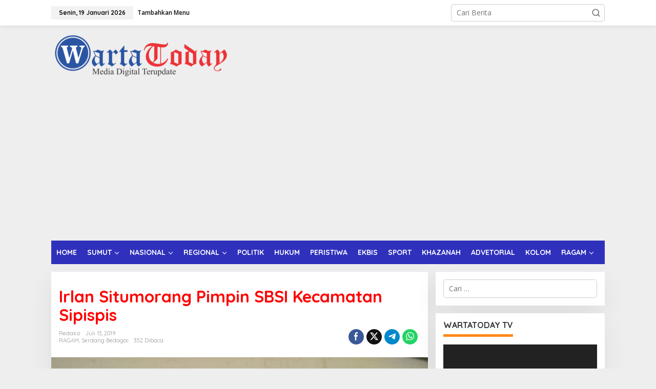

--- FILE ---
content_type: text/html; charset=UTF-8
request_url: https://www.wartatoday.com/sumut/serdang-bedagai/irlan-situmorang-pimpin-sbsi-kecamatan-sipispis/
body_size: 18462
content:
<!DOCTYPE html>
<html lang="id" itemscope itemtype="https://schema.org/BlogPosting" prefix="og: http://ogp.me/ns# fb: http://ogp.me/ns/fb#">
<head itemscope="itemscope" itemtype="https://schema.org/WebSite">
<meta charset="UTF-8">
<meta name="viewport" content="width=device-width, initial-scale=1">
<link rel="profile" href="https://gmpg.org/xfn/11">

<title>Irlan Situmorang Pimpin SBSI Kecamatan Sipispis &#8211; Wartatoday</title>
<meta name='robots' content='max-image-preview:large' />
	<style>img:is([sizes="auto" i], [sizes^="auto," i]) { contain-intrinsic-size: 3000px 1500px }</style>
	<script type="text/javascript" id="wpp-js" src="https://www.wartatoday.com/wp-content/plugins/wordpress-popular-posts/assets/js/wpp.min.js" data-sampling="0" data-sampling-rate="100" data-api-url="https://www.wartatoday.com/wp-json/wordpress-popular-posts" data-post-id="10890" data-token="a11dd9a496" data-lang="0" data-debug="0"></script>
<link rel='dns-prefetch' href='//platform-api.sharethis.com' />
<link rel='dns-prefetch' href='//fonts.googleapis.com' />
<link rel="alternate" type="application/rss+xml" title="Wartatoday &raquo; Feed" href="https://www.wartatoday.com/feed/" />
<link rel="alternate" type="application/rss+xml" title="Wartatoday &raquo; Umpan Komentar" href="https://www.wartatoday.com/comments/feed/" />
<link rel="alternate" type="application/rss+xml" title="Wartatoday &raquo; Irlan Situmorang Pimpin SBSI Kecamatan Sipispis Umpan Komentar" href="https://www.wartatoday.com/sumut/serdang-bedagai/irlan-situmorang-pimpin-sbsi-kecamatan-sipispis/feed/" />
<script type="text/javascript">
/* <![CDATA[ */
window._wpemojiSettings = {"baseUrl":"https:\/\/s.w.org\/images\/core\/emoji\/16.0.1\/72x72\/","ext":".png","svgUrl":"https:\/\/s.w.org\/images\/core\/emoji\/16.0.1\/svg\/","svgExt":".svg","source":{"concatemoji":"https:\/\/www.wartatoday.com\/wp-includes\/js\/wp-emoji-release.min.js?ver=6.8.3"}};
/*! This file is auto-generated */
!function(s,n){var o,i,e;function c(e){try{var t={supportTests:e,timestamp:(new Date).valueOf()};sessionStorage.setItem(o,JSON.stringify(t))}catch(e){}}function p(e,t,n){e.clearRect(0,0,e.canvas.width,e.canvas.height),e.fillText(t,0,0);var t=new Uint32Array(e.getImageData(0,0,e.canvas.width,e.canvas.height).data),a=(e.clearRect(0,0,e.canvas.width,e.canvas.height),e.fillText(n,0,0),new Uint32Array(e.getImageData(0,0,e.canvas.width,e.canvas.height).data));return t.every(function(e,t){return e===a[t]})}function u(e,t){e.clearRect(0,0,e.canvas.width,e.canvas.height),e.fillText(t,0,0);for(var n=e.getImageData(16,16,1,1),a=0;a<n.data.length;a++)if(0!==n.data[a])return!1;return!0}function f(e,t,n,a){switch(t){case"flag":return n(e,"\ud83c\udff3\ufe0f\u200d\u26a7\ufe0f","\ud83c\udff3\ufe0f\u200b\u26a7\ufe0f")?!1:!n(e,"\ud83c\udde8\ud83c\uddf6","\ud83c\udde8\u200b\ud83c\uddf6")&&!n(e,"\ud83c\udff4\udb40\udc67\udb40\udc62\udb40\udc65\udb40\udc6e\udb40\udc67\udb40\udc7f","\ud83c\udff4\u200b\udb40\udc67\u200b\udb40\udc62\u200b\udb40\udc65\u200b\udb40\udc6e\u200b\udb40\udc67\u200b\udb40\udc7f");case"emoji":return!a(e,"\ud83e\udedf")}return!1}function g(e,t,n,a){var r="undefined"!=typeof WorkerGlobalScope&&self instanceof WorkerGlobalScope?new OffscreenCanvas(300,150):s.createElement("canvas"),o=r.getContext("2d",{willReadFrequently:!0}),i=(o.textBaseline="top",o.font="600 32px Arial",{});return e.forEach(function(e){i[e]=t(o,e,n,a)}),i}function t(e){var t=s.createElement("script");t.src=e,t.defer=!0,s.head.appendChild(t)}"undefined"!=typeof Promise&&(o="wpEmojiSettingsSupports",i=["flag","emoji"],n.supports={everything:!0,everythingExceptFlag:!0},e=new Promise(function(e){s.addEventListener("DOMContentLoaded",e,{once:!0})}),new Promise(function(t){var n=function(){try{var e=JSON.parse(sessionStorage.getItem(o));if("object"==typeof e&&"number"==typeof e.timestamp&&(new Date).valueOf()<e.timestamp+604800&&"object"==typeof e.supportTests)return e.supportTests}catch(e){}return null}();if(!n){if("undefined"!=typeof Worker&&"undefined"!=typeof OffscreenCanvas&&"undefined"!=typeof URL&&URL.createObjectURL&&"undefined"!=typeof Blob)try{var e="postMessage("+g.toString()+"("+[JSON.stringify(i),f.toString(),p.toString(),u.toString()].join(",")+"));",a=new Blob([e],{type:"text/javascript"}),r=new Worker(URL.createObjectURL(a),{name:"wpTestEmojiSupports"});return void(r.onmessage=function(e){c(n=e.data),r.terminate(),t(n)})}catch(e){}c(n=g(i,f,p,u))}t(n)}).then(function(e){for(var t in e)n.supports[t]=e[t],n.supports.everything=n.supports.everything&&n.supports[t],"flag"!==t&&(n.supports.everythingExceptFlag=n.supports.everythingExceptFlag&&n.supports[t]);n.supports.everythingExceptFlag=n.supports.everythingExceptFlag&&!n.supports.flag,n.DOMReady=!1,n.readyCallback=function(){n.DOMReady=!0}}).then(function(){return e}).then(function(){var e;n.supports.everything||(n.readyCallback(),(e=n.source||{}).concatemoji?t(e.concatemoji):e.wpemoji&&e.twemoji&&(t(e.twemoji),t(e.wpemoji)))}))}((window,document),window._wpemojiSettings);
/* ]]> */
</script>
<link rel='stylesheet' id='h5ab-print-font-awesome-css' href='https://www.wartatoday.com/wp-content/plugins/print-post-and-page/css/font-awesome.min.css?ver=6.8.3' type='text/css' media='all' />
<link rel='stylesheet' id='h5ab-print-css-css' href='https://www.wartatoday.com/wp-content/plugins/print-post-and-page/css/h5ab-print.min.css?ver=6.8.3' type='text/css' media='all' />
<style id='wp-emoji-styles-inline-css' type='text/css'>

	img.wp-smiley, img.emoji {
		display: inline !important;
		border: none !important;
		box-shadow: none !important;
		height: 1em !important;
		width: 1em !important;
		margin: 0 0.07em !important;
		vertical-align: -0.1em !important;
		background: none !important;
		padding: 0 !important;
	}
</style>
<link rel='stylesheet' id='wordpress-popular-posts-css-css' href='https://www.wartatoday.com/wp-content/plugins/wordpress-popular-posts/assets/css/wpp.css?ver=7.0.1' type='text/css' media='all' />
<link rel='stylesheet' id='newkarma-fonts-css' href='https://fonts.googleapis.com/css?family=Quicksand%3Aregular%2C700%2C300%7COpen+Sans%3Aregular%2Citalic%2C700%2C600%2C300%26subset%3Dlatin%2C&#038;ver=2.0.7' type='text/css' media='all' />
<link rel='stylesheet' id='newkarma-style-css' href='https://www.wartatoday.com/wp-content/themes/newkarma/style.css?ver=2.0.7' type='text/css' media='all' />
<style id='newkarma-style-inline-css' type='text/css'>
body{color:#323233;font-family:"Open Sans","Helvetica", Arial;font-weight:500;font-size:14px;}h1.entry-title{color:#ff0000;}kbd,a.button,button,.button,button.button,input[type="button"],input[type="reset"],input[type="submit"],.tagcloud a,.tagcloud ul,.prevnextpost-links a .prevnextpost,.page-links .page-link-number,ul.page-numbers li span.page-numbers,.sidr,#navigationamp,.gmr_widget_content ul.gmr-tabs,.index-page-numbers,.cat-links-bg{background-color:#ff0000;}blockquote,a.button,button,.button,button.button,input[type="button"],input[type="reset"],input[type="submit"],.gmr-theme div.sharedaddy h3.sd-title:before,.gmr_widget_content ul.gmr-tabs li a,.bypostauthor > .comment-body{border-color:#ff0000;}.gmr-meta-topic a,.newkarma-rp-widget .rp-number,.gmr-owl-carousel .gmr-slide-topic a,.tab-comment-number{color:#fe8917;}.page-title span,h3.comment-reply-title,.widget-title span,.gmr_widget_content ul.gmr-tabs li a.js-tabs__title-active{border-color:#fe8917;}.gmr-menuwrap #primary-menu > li > a:hover,.gmr-menuwrap #primary-menu > li.page_item_has_children:hover > a,.gmr-menuwrap #primary-menu > li.menu-item-has-children:hover > a,.gmr-mainmenu #primary-menu > li:hover > a,.gmr-mainmenu #primary-menu > .current-menu-item > a,.gmr-mainmenu #primary-menu > .current-menu-ancestor > a,.gmr-mainmenu #primary-menu > .current_page_item > a,.gmr-mainmenu #primary-menu > .current_page_ancestor > a{box-shadow:inset 0px -5px 0px 0px#fe8917;}.tab-content .newkarma-rp-widget .rp-number,.owl-theme .owl-controls .owl-page.active span{background-color:#fe8917;}a{color:#000000;}a:hover,a:focus,a:active{color:#e54e2c;}.site-title a{color:#ff0000;}.site-description{color:#999999;}.gmr-menuwrap,.gmr-sticky .top-header.sticky-menu,.gmr-mainmenu #primary-menu .sub-menu,.gmr-mainmenu #primary-menu .children{background-color:#2f31bc;}#gmr-responsive-menu,.gmr-mainmenu #primary-menu > li > a,.gmr-mainmenu #primary-menu .sub-menu a,.gmr-mainmenu #primary-menu .children a,.sidr ul li ul li a,.sidr ul li a,#navigationamp ul li ul li a,#navigationamp ul li a{color:#ffffff;}.gmr-mainmenu #primary-menu > li.menu-border > a span,.gmr-mainmenu #primary-menu > li.page_item_has_children > a:after,.gmr-mainmenu #primary-menu > li.menu-item-has-children > a:after,.gmr-mainmenu #primary-menu .sub-menu > li.page_item_has_children > a:after,.gmr-mainmenu #primary-menu .sub-menu > li.menu-item-has-children > a:after,.gmr-mainmenu #primary-menu .children > li.page_item_has_children > a:after,.gmr-mainmenu #primary-menu .children > li.menu-item-has-children > a:after{border-color:#ffffff;}#gmr-responsive-menu:hover,.gmr-mainmenu #primary-menu > li:hover > a,.gmr-mainmenu #primary-menu .current-menu-item > a,.gmr-mainmenu #primary-menu .current-menu-ancestor > a,.gmr-mainmenu #primary-menu .current_page_item > a,.gmr-mainmenu #primary-menu .current_page_ancestor > a,.sidr ul li ul li a:hover,.sidr ul li a:hover{color:#ffffff;}.gmr-mainmenu #primary-menu > li.menu-border:hover > a span,.gmr-mainmenu #primary-menu > li.menu-border.current-menu-item > a span,.gmr-mainmenu #primary-menu > li.menu-border.current-menu-ancestor > a span,.gmr-mainmenu #primary-menu > li.menu-border.current_page_item > a span,.gmr-mainmenu #primary-menu > li.menu-border.current_page_ancestor > a span,.gmr-mainmenu #primary-menu > li.page_item_has_children:hover > a:after,.gmr-mainmenu #primary-menu > li.menu-item-has-children:hover > a:after{border-color:#ffffff;}.gmr-mainmenu #primary-menu > li:hover > a,.gmr-mainmenu #primary-menu .current-menu-item > a,.gmr-mainmenu #primary-menu .current-menu-ancestor > a,.gmr-mainmenu #primary-menu .current_page_item > a,.gmr-mainmenu #primary-menu .current_page_ancestor > a{background-color:#f4bf00;}.gmr-secondmenuwrap,.gmr-secondmenu #primary-menu .sub-menu,.gmr-secondmenu #primary-menu .children{background-color:#ffffff;}.gmr-secondmenu #primary-menu > li > a,.gmr-secondmenu #primary-menu .sub-menu a,.gmr-secondmenu #primary-menu .children a{color:#444444;}.gmr-secondmenu #primary-menu > li.page_item_has_children > a:after,.gmr-secondmenu #primary-menu > li.menu-item-has-children > a:after,.gmr-secondmenu #primary-menu .sub-menu > li.page_item_has_children > a:after,.gmr-secondmenu #primary-menu .sub-menu > li.menu-item-has-children > a:after,.gmr-secondmenu #primary-menu .children > li.page_item_has_children > a:after,.gmr-secondmenu #primary-menu .children > li.menu-item-has-children > a:after{border-color:#444444;}.gmr-topnavwrap{background-color:#ffffff;}#gmr-topnavresponsive-menu svg,.gmr-topnavmenu #primary-menu > li > a,.gmr-top-date,.search-trigger .gmr-icon{color:#111111;}.gmr-topnavmenu #primary-menu > li.menu-border > a span,.gmr-topnavmenu #primary-menu > li.page_item_has_children > a:after,.gmr-topnavmenu #primary-menu > li.menu-item-has-children > a:after,.gmr-topnavmenu #primary-menu .sub-menu > li.page_item_has_children > a:after,.gmr-topnavmenu #primary-menu .sub-menu > li.menu-item-has-children > a:after,.gmr-topnavmenu #primary-menu .children > li.page_item_has_children > a:after,.gmr-topnavmenu #primary-menu .children > li.menu-item-has-children > a:after{border-color:#111111;}#gmr-topnavresponsive-menu:hover,.gmr-topnavmenu #primary-menu > li:hover > a,.gmr-topnavmenu #primary-menu .current-menu-item > a,.gmr-topnavmenu #primary-menu .current-menu-ancestor > a,.gmr-topnavmenu #primary-menu .current_page_item > a,.gmr-topnavmenu #primary-menu .current_page_ancestor > a,.gmr-social-icon ul > li > a:hover{color:#ff0000;}.gmr-topnavmenu #primary-menu > li.menu-border:hover > a span,.gmr-topnavmenu #primary-menu > li.menu-border.current-menu-item > a span,.gmr-topnavmenu #primary-menu > li.menu-border.current-menu-ancestor > a span,.gmr-topnavmenu #primary-menu > li.menu-border.current_page_item > a span,.gmr-topnavmenu #primary-menu > li.menu-border.current_page_ancestor > a span,.gmr-topnavmenu #primary-menu > li.page_item_has_children:hover > a:after,.gmr-topnavmenu #primary-menu > li.menu-item-has-children:hover > a:after{border-color:#ff0000;}.gmr-owl-carousel .gmr-slide-title a{color:#ffffff;}.gmr-owl-carousel .item:hover .gmr-slide-title a{color:#cccccc;}.site-main-single{background-color:#ffffff;}.gmr-related-infinite .view-more-button:hover{color:#ffffff;}.site-main-archive{background-color:#ffffff;}ul.page-numbers li span.page-numbers{color:#ffffff;}.site-main-archive,a.read-more{color:#323233;}.site-main-archive h2.entry-title a,.site-main-archive .gmr-ajax-text{color:#000000;}.site-main-archive .gmr-archive:hover h2.entry-title a{color:#e54e2c;}.gmr-focus-news.gmr-focus-gallery h2.entry-title a,.item .gmr-slide-title a,.newkarma-rp-widget .gmr-rp-bigthumbnail .gmr-rp-bigthumb-content .title-bigthumb{color:#ffffff;}.gmr-focus-news.gmr-focus-gallery:hover h2.entry-title a,.item:hover .gmr-slide-title a,.newkarma-rp-widget .gmr-rp-bigthumbnail:hover .gmr-rp-bigthumb-content .title-bigthumb{color:#ffff00;}h1,h2,h3,h4,h5,h6,.heading-font,.menu,.rp-title,.rsswidget,.gmr-metacontent,.gmr-metacontent-single,.gmr-ajax-text,.view-more-button,ul.single-social-icon li.social-text,.page-links,.gmr-top-date,ul.page-numbers li{font-family:"Quicksand","Helvetica", Arial;}.entry-content-single{font-size:16px;}h1{font-size:30px;}h2{font-size:26px;}h3{font-size:24px;}h4{font-size:22px;}h5{font-size:20px;}h6{font-size:18px;}.site-footer{background-color:#c4c4c4;color:#000000;}ul.footer-social-icon li a{color:#000000;}ul.footer-social-icon li a,.footer-content{border-color:#000000;}ul.footer-social-icon li a:hover{color:#000000;border-color:#000000;}.site-footer a{color:#000000;}.site-footer a:hover{color:#000000;}
</style>
<link rel='stylesheet' id='recent-posts-widget-with-thumbnails-public-style-css' href='https://www.wartatoday.com/wp-content/plugins/recent-posts-widget-with-thumbnails/public.css?ver=7.1.1' type='text/css' media='all' />
<script type="text/javascript" src="https://www.wartatoday.com/wp-includes/js/jquery/jquery.min.js?ver=3.7.1" id="jquery-core-js"></script>
<script type="text/javascript" src="https://www.wartatoday.com/wp-includes/js/jquery/jquery-migrate.min.js?ver=3.4.1" id="jquery-migrate-js"></script>
<script type="text/javascript" src="//platform-api.sharethis.com/js/sharethis.js#source=googleanalytics-wordpress#product=ga&amp;property=64ee209f7cfc45001a61d452" id="googleanalytics-platform-sharethis-js"></script>

<!-- OG: 3.2.3 --><link rel="image_src" href="https://www.wartatoday.com/wp-content/uploads/2019/07/6132019172411.jpg"><meta name="msapplication-TileImage" content="https://www.wartatoday.com/wp-content/uploads/2019/07/6132019172411.jpg">
<meta property="og:image" content="https://www.wartatoday.com/wp-content/uploads/2019/07/6132019172411.jpg"><meta property="og:image:secure_url" content="https://www.wartatoday.com/wp-content/uploads/2019/07/6132019172411.jpg"><meta property="og:image:width" content="600"><meta property="og:image:height" content="450"><meta property="og:image:alt" content="Ketua terpilih Irlan (kacamata) ARM/wartatoday"><meta property="og:image:type" content="image/jpeg"><meta property="og:description" content="SERGAI,WARTATODAY.COM - Irlan Situmorang dipercaya memimpin Pengurus Komisariat Serikat Buruh Sejahtera Indonesia (PK SBSI) Kecamatan Sipispis, Kabupaten Serdang Bedagai (Sergai), Masa Bhakti 2019 - 2022. Ditemui Wartawan, Sabtu (13/7/2019) Irlan Situmorang Ketua SBSI Kecamatan Sipispis, menjelaskan Keberadaan Serikat Buruh (SBSI) diharapkan dapat membantu dan mendukung Program Pemerintah dibidang Ketenagakerjaan, serta menyalurkan dan memperjuangkan aspirasi buruh/pekerja,..."><meta property="og:type" content="article"><meta property="og:locale" content="id"><meta property="og:site_name" content="Wartatoday"><meta property="og:title" content="Irlan Situmorang Pimpin SBSI Kecamatan Sipispis"><meta property="og:url" content="https://www.wartatoday.com/sumut/serdang-bedagai/irlan-situmorang-pimpin-sbsi-kecamatan-sipispis/"><meta property="og:updated_time" content="2019-07-13T17:27:39+07:00">
<meta property="article:tag" content="Irlan Situmorang Pimpin SBSI Kecamatan Sipispis"><meta property="article:published_time" content="2019-07-13T10:27:39+00:00"><meta property="article:modified_time" content="2019-07-13T10:27:39+00:00"><meta property="article:section" content="RAGAM"><meta property="article:section" content="Serdang Bedagai"><meta property="article:author:username" content="Redaksi">
<meta property="twitter:partner" content="ogwp"><meta property="twitter:card" content="summary_large_image"><meta property="twitter:image" content="https://www.wartatoday.com/wp-content/uploads/2019/07/6132019172411.jpg"><meta property="twitter:image:alt" content="Ketua terpilih Irlan (kacamata) ARM/wartatoday"><meta property="twitter:title" content="Irlan Situmorang Pimpin SBSI Kecamatan Sipispis"><meta property="twitter:description" content="SERGAI,WARTATODAY.COM - Irlan Situmorang dipercaya memimpin Pengurus Komisariat Serikat Buruh Sejahtera Indonesia (PK SBSI) Kecamatan Sipispis, Kabupaten Serdang Bedagai (Sergai), Masa Bhakti 2019..."><meta property="twitter:url" content="https://www.wartatoday.com/sumut/serdang-bedagai/irlan-situmorang-pimpin-sbsi-kecamatan-sipispis/">
<meta itemprop="image" content="https://www.wartatoday.com/wp-content/uploads/2019/07/6132019172411.jpg"><meta itemprop="name" content="Irlan Situmorang Pimpin SBSI Kecamatan Sipispis"><meta itemprop="description" content="SERGAI,WARTATODAY.COM - Irlan Situmorang dipercaya memimpin Pengurus Komisariat Serikat Buruh Sejahtera Indonesia (PK SBSI) Kecamatan Sipispis, Kabupaten Serdang Bedagai (Sergai), Masa Bhakti 2019 - 2022. Ditemui Wartawan, Sabtu (13/7/2019) Irlan Situmorang Ketua SBSI Kecamatan Sipispis, menjelaskan Keberadaan Serikat Buruh (SBSI) diharapkan dapat membantu dan mendukung Program Pemerintah dibidang Ketenagakerjaan, serta menyalurkan dan memperjuangkan aspirasi buruh/pekerja,..."><meta itemprop="datePublished" content="2019-07-13"><meta itemprop="dateModified" content="2019-07-13T10:27:39+00:00"><meta itemprop="author" content="Redaksi"><meta itemprop="tagline" content="Media Digital Terupdate">
<meta property="profile:username" content="Redaksi">
<!-- /OG -->

<link rel="https://api.w.org/" href="https://www.wartatoday.com/wp-json/" /><link rel="alternate" title="JSON" type="application/json" href="https://www.wartatoday.com/wp-json/wp/v2/posts/10890" /><link rel="EditURI" type="application/rsd+xml" title="RSD" href="https://www.wartatoday.com/xmlrpc.php?rsd" />
<meta name="generator" content="WordPress 6.8.3" />
<link rel="canonical" href="https://www.wartatoday.com/sumut/serdang-bedagai/irlan-situmorang-pimpin-sbsi-kecamatan-sipispis/" />
<link rel='shortlink' href='https://www.wartatoday.com/?p=10890' />
<link rel="alternate" title="oEmbed (JSON)" type="application/json+oembed" href="https://www.wartatoday.com/wp-json/oembed/1.0/embed?url=https%3A%2F%2Fwww.wartatoday.com%2Fsumut%2Fserdang-bedagai%2Firlan-situmorang-pimpin-sbsi-kecamatan-sipispis%2F" />
<link rel="alternate" title="oEmbed (XML)" type="text/xml+oembed" href="https://www.wartatoday.com/wp-json/oembed/1.0/embed?url=https%3A%2F%2Fwww.wartatoday.com%2Fsumut%2Fserdang-bedagai%2Firlan-situmorang-pimpin-sbsi-kecamatan-sipispis%2F&#038;format=xml" />
            <style id="wpp-loading-animation-styles">@-webkit-keyframes bgslide{from{background-position-x:0}to{background-position-x:-200%}}@keyframes bgslide{from{background-position-x:0}to{background-position-x:-200%}}.wpp-widget-block-placeholder,.wpp-shortcode-placeholder{margin:0 auto;width:60px;height:3px;background:#dd3737;background:linear-gradient(90deg,#dd3737 0%,#571313 10%,#dd3737 100%);background-size:200% auto;border-radius:3px;-webkit-animation:bgslide 1s infinite linear;animation:bgslide 1s infinite linear}</style>
            <link rel="pingback" href="https://www.wartatoday.com/xmlrpc.php"><link rel="icon" href="https://www.wartatoday.com/wp-content/uploads/2020/09/cropped-20181103_082903-32x32.png" sizes="32x32" />
<link rel="icon" href="https://www.wartatoday.com/wp-content/uploads/2020/09/cropped-20181103_082903-192x192.png" sizes="192x192" />
<link rel="apple-touch-icon" href="https://www.wartatoday.com/wp-content/uploads/2020/09/cropped-20181103_082903-180x180.png" />
<meta name="msapplication-TileImage" content="https://www.wartatoday.com/wp-content/uploads/2020/09/cropped-20181103_082903-270x270.png" />

<!-- START - Open Graph and Twitter Card Tags 3.3.3 -->
 <!-- Facebook Open Graph -->
  <meta property="og:locale" content="id_ID"/>
  <meta property="og:site_name" content="Wartatoday"/>
  <meta property="og:title" content="Irlan Situmorang Pimpin SBSI Kecamatan Sipispis"/>
  <meta property="og:url" content="https://www.wartatoday.com/sumut/serdang-bedagai/irlan-situmorang-pimpin-sbsi-kecamatan-sipispis/"/>
  <meta property="og:type" content="article"/>
  <meta property="og:description" content="SERGAI,WARTATODAY.COM - Irlan Situmorang dipercaya memimpin Pengurus Komisariat Serikat Buruh Sejahtera Indonesia (PK SBSI) Kecamatan Sipispis, Kabupaten Serdang Bedagai (Sergai), Masa Bhakti 2019 - 2022.

Ditemui Wartawan, Sabtu (13/7/2019) Irlan Situmorang Ketua SBSI Kecamatan Sipispis, menjelas"/>
  <meta property="og:image" content="https://www.wartatoday.com/wp-content/uploads/2019/07/6132019172411.jpg"/>
  <meta property="og:image:url" content="https://www.wartatoday.com/wp-content/uploads/2019/07/6132019172411.jpg"/>
  <meta property="og:image:secure_url" content="https://www.wartatoday.com/wp-content/uploads/2019/07/6132019172411.jpg"/>
  <meta property="article:published_time" content="2019-07-13T17:27:39+07:00"/>
  <meta property="article:modified_time" content="2019-07-13T17:27:39+07:00" />
  <meta property="og:updated_time" content="2019-07-13T17:27:39+07:00" />
  <meta property="article:section" content="RAGAM"/>
  <meta property="article:section" content="Serdang Bedagai"/>
 <!-- Google+ / Schema.org -->
  <meta itemprop="name" content="Irlan Situmorang Pimpin SBSI Kecamatan Sipispis"/>
  <meta itemprop="headline" content="Irlan Situmorang Pimpin SBSI Kecamatan Sipispis"/>
  <meta itemprop="description" content="SERGAI,WARTATODAY.COM - Irlan Situmorang dipercaya memimpin Pengurus Komisariat Serikat Buruh Sejahtera Indonesia (PK SBSI) Kecamatan Sipispis, Kabupaten Serdang Bedagai (Sergai), Masa Bhakti 2019 - 2022.

Ditemui Wartawan, Sabtu (13/7/2019) Irlan Situmorang Ketua SBSI Kecamatan Sipispis, menjelas"/>
  <meta itemprop="image" content="https://www.wartatoday.com/wp-content/uploads/2019/07/6132019172411.jpg"/>
  <meta itemprop="datePublished" content="2019-07-13"/>
  <meta itemprop="dateModified" content="2019-07-13T17:27:39+07:00" />
  <meta itemprop="author" content="Redaksi"/>
  <!--<meta itemprop="publisher" content="Wartatoday"/>--> <!-- To solve: The attribute publisher.itemtype has an invalid value -->
 <!-- Twitter Cards -->
  <meta name="twitter:title" content="Irlan Situmorang Pimpin SBSI Kecamatan Sipispis"/>
  <meta name="twitter:url" content="https://www.wartatoday.com/sumut/serdang-bedagai/irlan-situmorang-pimpin-sbsi-kecamatan-sipispis/"/>
  <meta name="twitter:description" content="SERGAI,WARTATODAY.COM - Irlan Situmorang dipercaya memimpin Pengurus Komisariat Serikat Buruh Sejahtera Indonesia (PK SBSI) Kecamatan Sipispis, Kabupaten Serdang Bedagai (Sergai), Masa Bhakti 2019 - 2022.

Ditemui Wartawan, Sabtu (13/7/2019) Irlan Situmorang Ketua SBSI Kecamatan Sipispis, menjelas"/>
  <meta name="twitter:image" content="https://www.wartatoday.com/wp-content/uploads/2019/07/6132019172411.jpg"/>
  <meta name="twitter:card" content="summary_large_image"/>
 <!-- SEO -->
 <!-- Misc. tags -->
 <!-- is_singular -->
<!-- END - Open Graph and Twitter Card Tags 3.3.3 -->
	
</head>

<body data-rsssl=1 class="wp-singular post-template-default single single-post postid-10890 single-format-standard wp-theme-newkarma gmr-theme gmr-sticky" itemscope="itemscope" itemtype="https://schema.org/WebPage">

<a class="skip-link screen-reader-text" href="#main">Lewati ke konten</a>


<div class="gmr-topnavwrap clearfix">
	<div class="container-topnav">
		<div class="list-flex">
								<div class="row-flex gmr-table-date">
						<span class="gmr-top-date" data-lang="id"></span>
					</div>
					
			<div class="row-flex gmr-table-menu">
								<a id="gmr-topnavresponsive-menu" href="#menus" title="Menus" rel="nofollow"><svg xmlns="http://www.w3.org/2000/svg" xmlns:xlink="http://www.w3.org/1999/xlink" aria-hidden="true" role="img" width="1em" height="1em" preserveAspectRatio="xMidYMid meet" viewBox="0 0 24 24"><path d="M4 6h16v2H4zm0 5h16v2H4zm0 5h16v2H4z" fill="currentColor"/></svg></a>
				<div class="close-topnavmenu-wrap"><a id="close-topnavmenu-button" rel="nofollow" href="#"><svg xmlns="http://www.w3.org/2000/svg" xmlns:xlink="http://www.w3.org/1999/xlink" aria-hidden="true" role="img" width="1em" height="1em" preserveAspectRatio="xMidYMid meet" viewBox="0 0 1024 1024"><path d="M685.4 354.8c0-4.4-3.6-8-8-8l-66 .3L512 465.6l-99.3-118.4l-66.1-.3c-4.4 0-8 3.5-8 8c0 1.9.7 3.7 1.9 5.2l130.1 155L340.5 670a8.32 8.32 0 0 0-1.9 5.2c0 4.4 3.6 8 8 8l66.1-.3L512 564.4l99.3 118.4l66 .3c4.4 0 8-3.5 8-8c0-1.9-.7-3.7-1.9-5.2L553.5 515l130.1-155c1.2-1.4 1.8-3.3 1.8-5.2z" fill="currentColor"/><path d="M512 65C264.6 65 64 265.6 64 513s200.6 448 448 448s448-200.6 448-448S759.4 65 512 65zm0 820c-205.4 0-372-166.6-372-372s166.6-372 372-372s372 166.6 372 372s-166.6 372-372 372z" fill="currentColor"/></svg></a></div>
				<nav id="site-navigation" class="gmr-topnavmenu pull-right" role="navigation" itemscope="itemscope" itemtype="https://schema.org/SiteNavigationElement">
					<ul id="primary-menu"><li><a href="https://www.wartatoday.com/wp-admin/nav-menus.php" style="border: none !important;">Tambahkan Menu</a></li></ul>				</nav><!-- #site-navigation -->
							</div>
			<div class="row-flex gmr-menu-mobile-wrap text-center">
				<div class="only-mobile gmr-mobilelogo"><div class="gmr-logo"><a href="https://www.wartatoday.com/" class="custom-logo-link" itemprop="url" title="Wartatoday"><img src="https://www.wartatoday.com/wp-content/uploads/2022/07/BANNER-WEB_WARTA-TODAY_transparant-1.png" alt="Wartatoday" title="Wartatoday" /></a></div></div>			</div>
			<div class="row-flex gmr-table-search last-row">
									<div class="gmr-search-btn">
								<a id="search-menu-button" class="topnav-button gmr-search-icon" href="#" rel="nofollow"><svg xmlns="http://www.w3.org/2000/svg" aria-hidden="true" role="img" width="1em" height="1em" preserveAspectRatio="xMidYMid meet" viewBox="0 0 24 24"><path fill="none" stroke="currentColor" stroke-linecap="round" stroke-width="2" d="m21 21l-4.486-4.494M19 10.5a8.5 8.5 0 1 1-17 0a8.5 8.5 0 0 1 17 0Z"/></svg></a>
								<div id="search-dropdown-container" class="search-dropdown search">
								<form method="get" class="gmr-searchform searchform" action="https://www.wartatoday.com/">
									<input type="text" name="s" id="s" placeholder="Cari Berita" />
								</form>
								</div>
							</div><div class="gmr-search">
							<form method="get" class="gmr-searchform searchform" action="https://www.wartatoday.com/">
								<input type="text" name="s" id="s" placeholder="Cari Berita" />
								<button type="submit" role="button" aria-label="Submit" class="gmr-search-submit"><svg xmlns="http://www.w3.org/2000/svg" xmlns:xlink="http://www.w3.org/1999/xlink" aria-hidden="true" role="img" width="1em" height="1em" preserveAspectRatio="xMidYMid meet" viewBox="0 0 24 24"><g fill="none" stroke="currentColor" stroke-width="2" stroke-linecap="round" stroke-linejoin="round"><circle cx="11" cy="11" r="8"/><path d="M21 21l-4.35-4.35"/></g></svg></button>
							</form>
						</div>			</div>
		</div>

			</div>
</div>

	<div class="container">
		<div class="clearfix gmr-headwrapper">
			<div class="gmr-logo"><a href="https://www.wartatoday.com/" class="custom-logo-link" itemprop="url" title="Wartatoday"><img src="https://www.wartatoday.com/wp-content/uploads/2022/07/BANNER-WEB_WARTA-TODAY_transparant-1.png" alt="Wartatoday" title="Wartatoday" /></a></div>					</div>
	</div>

	<header id="masthead" class="site-header" role="banner" itemscope="itemscope" itemtype="https://schema.org/WPHeader">
		<div class="top-header">
			<div class="container">
				<div class="gmr-menuwrap clearfix">
					<nav id="site-navigation" class="gmr-mainmenu" role="navigation" itemscope="itemscope" itemtype="https://schema.org/SiteNavigationElement">
						<ul id="primary-menu" class="menu"><li id="menu-item-18634" class="menu-item menu-item-type-custom menu-item-object-custom menu-item-home menu-item-18634"><a href="https://www.wartatoday.com" itemprop="url"><span itemprop="name">HOME</span></a></li>
<li id="menu-item-18559" class="menu-item menu-item-type-taxonomy menu-item-object-category current-post-ancestor menu-item-has-children menu-item-18559"><a href="https://www.wartatoday.com/category/sumut/" itemprop="url"><span itemprop="name">SUMUT</span></a>
<ul class="sub-menu">
	<li id="menu-item-18561" class="menu-item menu-item-type-taxonomy menu-item-object-category menu-item-18561"><a href="https://www.wartatoday.com/category/sumut/medan/" itemprop="url"><span itemprop="name">Medan</span></a></li>
	<li id="menu-item-26236" class="menu-item menu-item-type-taxonomy menu-item-object-category menu-item-26236"><a href="https://www.wartatoday.com/category/sumut/langkat/" itemprop="url"><span itemprop="name">Langkat</span></a></li>
	<li id="menu-item-18564" class="menu-item menu-item-type-taxonomy menu-item-object-category menu-item-18564"><a href="https://www.wartatoday.com/category/sumut/tebing-tinggi/" itemprop="url"><span itemprop="name">Tebing Tinggi</span></a></li>
	<li id="menu-item-27393" class="menu-item menu-item-type-taxonomy menu-item-object-category menu-item-27393"><a href="https://www.wartatoday.com/category/sumut/deli-serdang/" itemprop="url"><span itemprop="name">Deli Serdang</span></a></li>
	<li id="menu-item-18562" class="menu-item menu-item-type-taxonomy menu-item-object-category current-post-ancestor current-menu-parent current-post-parent menu-item-18562"><a href="https://www.wartatoday.com/category/sumut/serdang-bedagai/" itemprop="url"><span itemprop="name">Serdang Bedagai</span></a></li>
	<li id="menu-item-26231" class="menu-item menu-item-type-taxonomy menu-item-object-category menu-item-26231"><a href="https://www.wartatoday.com/category/sumut/batubara/" itemprop="url"><span itemprop="name">Batubara</span></a></li>
	<li id="menu-item-27394" class="menu-item menu-item-type-taxonomy menu-item-object-category menu-item-27394"><a href="https://www.wartatoday.com/category/sumut/asahan/" itemprop="url"><span itemprop="name">Asahan</span></a></li>
	<li id="menu-item-26238" class="menu-item menu-item-type-taxonomy menu-item-object-category menu-item-26238"><a href="https://www.wartatoday.com/category/sumut/tanjungbalai/" itemprop="url"><span itemprop="name">Tanjungbalai</span></a></li>
	<li id="menu-item-26235" class="menu-item menu-item-type-taxonomy menu-item-object-category menu-item-26235"><a href="https://www.wartatoday.com/category/sumut/labuhanbatu/" itemprop="url"><span itemprop="name">Labuhanbatu</span></a></li>
	<li id="menu-item-18560" class="menu-item menu-item-type-taxonomy menu-item-object-category menu-item-18560"><a href="https://www.wartatoday.com/category/sumut/labuhanbatu-utara/" itemprop="url"><span itemprop="name">Labuhanbatu Utara</span></a></li>
	<li id="menu-item-23232" class="menu-item menu-item-type-taxonomy menu-item-object-category menu-item-23232"><a href="https://www.wartatoday.com/category/sumut/pematang-siantar/" itemprop="url"><span itemprop="name">Pematang Siantar</span></a></li>
	<li id="menu-item-18563" class="menu-item menu-item-type-taxonomy menu-item-object-category menu-item-18563"><a href="https://www.wartatoday.com/category/sumut/simalungun/" itemprop="url"><span itemprop="name">Simalungun</span></a></li>
	<li id="menu-item-23233" class="menu-item menu-item-type-taxonomy menu-item-object-category menu-item-23233"><a href="https://www.wartatoday.com/category/sumut/toba/" itemprop="url"><span itemprop="name">Toba</span></a></li>
	<li id="menu-item-26237" class="menu-item menu-item-type-taxonomy menu-item-object-category menu-item-26237"><a href="https://www.wartatoday.com/category/sumut/samosir/" itemprop="url"><span itemprop="name">Samosir</span></a></li>
	<li id="menu-item-26233" class="menu-item menu-item-type-taxonomy menu-item-object-category menu-item-26233"><a href="https://www.wartatoday.com/category/sumut/humbahas/" itemprop="url"><span itemprop="name">Humbahas</span></a></li>
	<li id="menu-item-26239" class="menu-item menu-item-type-taxonomy menu-item-object-category menu-item-26239"><a href="https://www.wartatoday.com/category/sumut/tapanuli-utara/" itemprop="url"><span itemprop="name">Tapanuli Utara</span></a></li>
	<li id="menu-item-27396" class="menu-item menu-item-type-taxonomy menu-item-object-category menu-item-27396"><a href="https://www.wartatoday.com/category/sumut/tapanuli-selatan/" itemprop="url"><span itemprop="name">Tapanuli Selatan</span></a></li>
	<li id="menu-item-27392" class="menu-item menu-item-type-taxonomy menu-item-object-category menu-item-27392"><a href="https://www.wartatoday.com/category/sumut/padangsidimpuan/" itemprop="url"><span itemprop="name">Padangsidimpuan</span></a></li>
	<li id="menu-item-27391" class="menu-item menu-item-type-taxonomy menu-item-object-category menu-item-27391"><a href="https://www.wartatoday.com/category/sumut/mandailing-natal/" itemprop="url"><span itemprop="name">Mandailing Natal</span></a></li>
	<li id="menu-item-26234" class="menu-item menu-item-type-taxonomy menu-item-object-category menu-item-26234"><a href="https://www.wartatoday.com/category/sumut/kepulauan-nias/" itemprop="url"><span itemprop="name">Kepulauan Nias</span></a></li>
	<li id="menu-item-27395" class="menu-item menu-item-type-taxonomy menu-item-object-category menu-item-27395"><a href="https://www.wartatoday.com/category/sumut/karo/" itemprop="url"><span itemprop="name">Karo</span></a></li>
	<li id="menu-item-26232" class="menu-item menu-item-type-taxonomy menu-item-object-category menu-item-26232"><a href="https://www.wartatoday.com/category/sumut/dairi/" itemprop="url"><span itemprop="name">Dairi</span></a></li>
</ul>
</li>
<li id="menu-item-18547" class="menu-item menu-item-type-taxonomy menu-item-object-category menu-item-has-children menu-item-18547"><a href="https://www.wartatoday.com/category/nasional/" itemprop="url"><span itemprop="name">NASIONAL</span></a>
<ul class="sub-menu">
	<li id="menu-item-18548" class="menu-item menu-item-type-taxonomy menu-item-object-category menu-item-18548"><a href="https://www.wartatoday.com/category/nasional/dunia/" itemprop="url"><span itemprop="name">Dunia</span></a></li>
</ul>
</li>
<li id="menu-item-18549" class="menu-item menu-item-type-taxonomy menu-item-object-category menu-item-has-children menu-item-18549"><a href="https://www.wartatoday.com/category/regional/" itemprop="url"><span itemprop="name">REGIONAL</span></a>
<ul class="sub-menu">
	<li id="menu-item-26240" class="menu-item menu-item-type-taxonomy menu-item-object-category menu-item-26240"><a href="https://www.wartatoday.com/category/regional/jawa-tengah/" itemprop="url"><span itemprop="name">Jawa Tengah</span></a></li>
	<li id="menu-item-26241" class="menu-item menu-item-type-taxonomy menu-item-object-category menu-item-26241"><a href="https://www.wartatoday.com/category/regional/mamuju-tengah/" itemprop="url"><span itemprop="name">Mamuju Tengah</span></a></li>
</ul>
</li>
<li id="menu-item-18551" class="menu-item menu-item-type-taxonomy menu-item-object-category menu-item-18551"><a href="https://www.wartatoday.com/category/politik/" itemprop="url"><span itemprop="name">POLITIK</span></a></li>
<li id="menu-item-18544" class="menu-item menu-item-type-taxonomy menu-item-object-category menu-item-18544"><a href="https://www.wartatoday.com/category/hukum/" itemprop="url"><span itemprop="name">HUKUM</span></a></li>
<li id="menu-item-18550" class="menu-item menu-item-type-taxonomy menu-item-object-category menu-item-18550"><a href="https://www.wartatoday.com/category/peristiwa/" itemprop="url"><span itemprop="name">PERISTIWA</span></a></li>
<li id="menu-item-18543" class="menu-item menu-item-type-taxonomy menu-item-object-category menu-item-18543"><a href="https://www.wartatoday.com/category/ekonomi-bisnis/" itemprop="url"><span itemprop="name">EKBIS</span></a></li>
<li id="menu-item-18558" class="menu-item menu-item-type-taxonomy menu-item-object-category menu-item-18558"><a href="https://www.wartatoday.com/category/sport/" itemprop="url"><span itemprop="name">SPORT</span></a></li>
<li id="menu-item-18545" class="menu-item menu-item-type-taxonomy menu-item-object-category menu-item-18545"><a href="https://www.wartatoday.com/category/khazanah/" itemprop="url"><span itemprop="name">KHAZANAH</span></a></li>
<li id="menu-item-18542" class="menu-item menu-item-type-taxonomy menu-item-object-category menu-item-18542"><a href="https://www.wartatoday.com/category/advetorial/" itemprop="url"><span itemprop="name">ADVETORIAL</span></a></li>
<li id="menu-item-18546" class="menu-item menu-item-type-taxonomy menu-item-object-category menu-item-18546"><a href="https://www.wartatoday.com/category/kolom/" itemprop="url"><span itemprop="name">KOLOM</span></a></li>
<li id="menu-item-18552" class="menu-item menu-item-type-taxonomy menu-item-object-category current-post-ancestor current-menu-parent current-post-parent menu-item-has-children menu-item-18552"><a href="https://www.wartatoday.com/category/ragam/" itemprop="url"><span itemprop="name">RAGAM</span></a>
<ul class="sub-menu">
	<li id="menu-item-18557" class="menu-item menu-item-type-taxonomy menu-item-object-category menu-item-18557"><a href="https://www.wartatoday.com/category/ragam/wisata/" itemprop="url"><span itemprop="name">Wisata</span></a></li>
	<li id="menu-item-18554" class="menu-item menu-item-type-taxonomy menu-item-object-category menu-item-18554"><a href="https://www.wartatoday.com/category/ragam/kuliner/" itemprop="url"><span itemprop="name">Kuliner</span></a></li>
	<li id="menu-item-18553" class="menu-item menu-item-type-taxonomy menu-item-object-category menu-item-18553"><a href="https://www.wartatoday.com/category/ragam/hiburan/" itemprop="url"><span itemprop="name">Hiburan</span></a></li>
	<li id="menu-item-18556" class="menu-item menu-item-type-taxonomy menu-item-object-category menu-item-18556"><a href="https://www.wartatoday.com/category/ragam/tekno/" itemprop="url"><span itemprop="name">Tekno</span></a></li>
	<li id="menu-item-18555" class="menu-item menu-item-type-taxonomy menu-item-object-category menu-item-18555"><a href="https://www.wartatoday.com/category/ragam/otomotif/" itemprop="url"><span itemprop="name">Otomotif</span></a></li>
</ul>
</li>
</ul>					</nav><!-- #site-navigation -->
				</div>
							</div>
		</div><!-- .top-header -->
	</header><!-- #masthead -->


<div class="site inner-wrap" id="site-container">
		<div id="content" class="gmr-content">
				<div class="container">
			<div class="row">

<div id="primary" class="content-area col-md-content">
	<main id="main" class="site-main-single" role="main">

	<div class="gmr-list-table single-head-wrap">
			</div>

	
<article id="post-10890" class="post-10890 post type-post status-publish format-standard has-post-thumbnail category-ragam category-serdang-bedagai tag-irlan-situmorang-pimpin-sbsi-kecamatan-sipispis" itemscope="itemscope" itemtype="https://schema.org/CreativeWork">

	<div class="site-main gmr-single hentry">
		<div class="gmr-box-content-single">
						<header class="entry-header">
				<h1 class="entry-title" itemprop="headline">Irlan Situmorang Pimpin SBSI Kecamatan Sipispis</h1><div class="gmr-aftertitle-wrap"><div class="gmr-metacontent-single"><div><span class="posted-on"><span class="entry-author vcard" itemprop="author" itemscope="itemscope" itemtype="https://schema.org/person"><a class="url fn n" href="https://www.wartatoday.com/author/admin/" title="Tautan ke: Redaksi" itemprop="url"><span itemprop="name">Redaksi</span></a></span></span><span class="posted-on"><time class="entry-date published updated" itemprop="dateModified" datetime="2019-07-13T17:27:39+07:00">Juli 13, 2019</time></span></div><div><span class="cat-links"><a href="https://www.wartatoday.com/category/ragam/" rel="category tag">RAGAM</a>, <a href="https://www.wartatoday.com/category/sumut/serdang-bedagai/" rel="category tag">Serdang Bedagai</a></span><span class="view-single">352 Dibaca</span></div></div><div class="gmr-social-share-intop"><ul class="gmr-socialicon-share"><li class="facebook"><a href="https://www.facebook.com/sharer/sharer.php?u=https%3A%2F%2Fwww.wartatoday.com%2Fsumut%2Fserdang-bedagai%2Firlan-situmorang-pimpin-sbsi-kecamatan-sipispis%2F" class="gmr-share-facebook" rel="nofollow" title="Sebar ini"><svg xmlns="http://www.w3.org/2000/svg" aria-hidden="true" role="img" width="0.49em" height="1em" viewBox="0 0 486.037 1000"><path d="M124.074 1000V530.771H0V361.826h124.074V217.525C124.074 104.132 197.365 0 366.243 0C434.619 0 485.18 6.555 485.18 6.555l-3.984 157.766s-51.564-.502-107.833-.502c-60.9 0-70.657 28.065-70.657 74.646v123.361h183.331l-7.977 168.945H302.706V1000H124.074" fill="currentColor" /></svg></a></li><li class="twitter"><a href="https://twitter.com/intent/tweet?url=https%3A%2F%2Fwww.wartatoday.com%2Fsumut%2Fserdang-bedagai%2Firlan-situmorang-pimpin-sbsi-kecamatan-sipispis%2F&amp;text=Irlan%20Situmorang%20Pimpin%20SBSI%20Kecamatan%20Sipispis" class="gmr-share-twitter" rel="nofollow" title="Tweet ini"><svg xmlns="http://www.w3.org/2000/svg" aria-hidden="true" role="img" width="1em" height="1em" viewBox="0 0 24 24"><path fill="currentColor" d="M18.901 1.153h3.68l-8.04 9.19L24 22.846h-7.406l-5.8-7.584l-6.638 7.584H.474l8.6-9.83L0 1.154h7.594l5.243 6.932ZM17.61 20.644h2.039L6.486 3.24H4.298Z"></path></svg></a></li><li class="telegram"><a href="https://t.me/share/url?url=https%3A%2F%2Fwww.wartatoday.com%2Fsumut%2Fserdang-bedagai%2Firlan-situmorang-pimpin-sbsi-kecamatan-sipispis%2F&amp;text=Irlan%20Situmorang%20Pimpin%20SBSI%20Kecamatan%20Sipispis" target="_blank" rel="nofollow" title="Telegram Share"><svg xmlns="http://www.w3.org/2000/svg" aria-hidden="true" role="img" width="1em" height="1em" viewBox="0 0 48 48"><path d="M41.42 7.309s3.885-1.515 3.56 2.164c-.107 1.515-1.078 6.818-1.834 12.553l-2.59 16.99s-.216 2.489-2.159 2.922c-1.942.432-4.856-1.515-5.396-1.948c-.432-.325-8.094-5.195-10.792-7.575c-.756-.65-1.62-1.948.108-3.463L33.648 18.13c1.295-1.298 2.59-4.328-2.806-.649l-15.11 10.28s-1.727 1.083-4.964.109l-7.016-2.165s-2.59-1.623 1.835-3.246c10.793-5.086 24.068-10.28 35.831-15.15z" fill="currentColor" /></svg></a></li><li class="whatsapp"><a href="https://api.whatsapp.com/send?text=Irlan%20Situmorang%20Pimpin%20SBSI%20Kecamatan%20Sipispis https%3A%2F%2Fwww.wartatoday.com%2Fsumut%2Fserdang-bedagai%2Firlan-situmorang-pimpin-sbsi-kecamatan-sipispis%2F" class="gmr-share-whatsapp" rel="nofollow" title="Whatsapp"><svg xmlns="http://www.w3.org/2000/svg" aria-hidden="true" role="img" width="1em" height="1em" viewBox="0 0 24 24"><path d="M15.271 13.21a7.014 7.014 0 0 1 1.543.7l-.031-.018c.529.235.986.51 1.403.833l-.015-.011c.02.061.032.13.032.203l-.001.032v-.001c-.015.429-.11.832-.271 1.199l.008-.021c-.231.463-.616.82-1.087 1.01l-.014.005a3.624 3.624 0 0 1-1.576.411h-.006a8.342 8.342 0 0 1-2.988-.982l.043.022a8.9 8.9 0 0 1-2.636-1.829l-.001-.001a20.473 20.473 0 0 1-2.248-2.794l-.047-.074a5.38 5.38 0 0 1-1.1-2.995l-.001-.013v-.124a3.422 3.422 0 0 1 1.144-2.447l.003-.003a1.17 1.17 0 0 1 .805-.341h.001c.101.003.198.011.292.025l-.013-.002c.087.013.188.021.292.023h.003a.642.642 0 0 1 .414.102l-.002-.001c.107.118.189.261.238.418l.002.008q.124.31.512 1.364c.135.314.267.701.373 1.099l.014.063a1.573 1.573 0 0 1-.533.889l-.003.002q-.535.566-.535.72a.436.436 0 0 0 .081.234l-.001-.001a7.03 7.03 0 0 0 1.576 2.119l.005.005a9.89 9.89 0 0 0 2.282 1.54l.059.026a.681.681 0 0 0 .339.109h.002q.233 0 .838-.752t.804-.752zm-3.147 8.216h.022a9.438 9.438 0 0 0 3.814-.799l-.061.024c2.356-.994 4.193-2.831 5.163-5.124l.024-.063c.49-1.113.775-2.411.775-3.775s-.285-2.662-.799-3.837l.024.062c-.994-2.356-2.831-4.193-5.124-5.163l-.063-.024c-1.113-.49-2.411-.775-3.775-.775s-2.662.285-3.837.799l.062-.024c-2.356.994-4.193 2.831-5.163 5.124l-.024.063a9.483 9.483 0 0 0-.775 3.787a9.6 9.6 0 0 0 1.879 5.72l-.019-.026l-1.225 3.613l3.752-1.194a9.45 9.45 0 0 0 5.305 1.612h.047zm0-21.426h.033c1.628 0 3.176.342 4.575.959L16.659.93c2.825 1.197 5.028 3.4 6.196 6.149l.029.076c.588 1.337.93 2.896.93 4.535s-.342 3.198-.959 4.609l.029-.074c-1.197 2.825-3.4 5.028-6.149 6.196l-.076.029c-1.327.588-2.875.93-4.503.93h-.034h.002h-.053c-2.059 0-3.992-.541-5.664-1.488l.057.03L-.001 24l2.109-6.279a11.505 11.505 0 0 1-1.674-6.01c0-1.646.342-3.212.959-4.631l-.029.075C2.561 4.33 4.764 2.127 7.513.959L7.589.93A11.178 11.178 0 0 1 12.092 0h.033h-.002z" fill="currentColor" /></svg></a></li></ul></div></div>			</header><!-- .entry-header -->
		</div>

		<div class="gmr-featured-wrap">
									<figure class="gmr-attachment-img">
							<img width="600" height="450" src="https://www.wartatoday.com/wp-content/uploads/2019/07/6132019172411.jpg" class="attachment-post-thumbnail size-post-thumbnail wp-post-image" alt="" decoding="async" fetchpriority="high" srcset="https://www.wartatoday.com/wp-content/uploads/2019/07/6132019172411.jpg 600w, https://www.wartatoday.com/wp-content/uploads/2019/07/6132019172411-300x225.jpg 300w" sizes="(max-width: 600px) 100vw, 600px" title="6132019172411" />																						<figcaption class="wp-caption-text">Ketua terpilih Irlan (kacamata) ARM/wartatoday</figcaption>
													</figure>
								</div>

		<div class="gmr-box-content-single">
			<div class="row">
				<div class="col-md-sgl-l pos-sticky"><div class="gmr-social-share"><ul class="gmr-socialicon-share"><li class="facebook"><a href="https://www.facebook.com/sharer/sharer.php?u=https%3A%2F%2Fwww.wartatoday.com%2Fsumut%2Fserdang-bedagai%2Firlan-situmorang-pimpin-sbsi-kecamatan-sipispis%2F" class="gmr-share-facebook" rel="nofollow" title="Sebar ini"><svg xmlns="http://www.w3.org/2000/svg" aria-hidden="true" role="img" width="0.49em" height="1em" viewBox="0 0 486.037 1000"><path d="M124.074 1000V530.771H0V361.826h124.074V217.525C124.074 104.132 197.365 0 366.243 0C434.619 0 485.18 6.555 485.18 6.555l-3.984 157.766s-51.564-.502-107.833-.502c-60.9 0-70.657 28.065-70.657 74.646v123.361h183.331l-7.977 168.945H302.706V1000H124.074" fill="currentColor" /></svg></a></li><li class="twitter"><a href="https://twitter.com/intent/tweet?url=https%3A%2F%2Fwww.wartatoday.com%2Fsumut%2Fserdang-bedagai%2Firlan-situmorang-pimpin-sbsi-kecamatan-sipispis%2F&amp;text=Irlan%20Situmorang%20Pimpin%20SBSI%20Kecamatan%20Sipispis" class="gmr-share-twitter" rel="nofollow" title="Tweet ini"><svg xmlns="http://www.w3.org/2000/svg" aria-hidden="true" role="img" width="1em" height="1em" viewBox="0 0 24 24"><path fill="currentColor" d="M18.901 1.153h3.68l-8.04 9.19L24 22.846h-7.406l-5.8-7.584l-6.638 7.584H.474l8.6-9.83L0 1.154h7.594l5.243 6.932ZM17.61 20.644h2.039L6.486 3.24H4.298Z"></path></svg></a></li><li class="telegram"><a href="https://t.me/share/url?url=https%3A%2F%2Fwww.wartatoday.com%2Fsumut%2Fserdang-bedagai%2Firlan-situmorang-pimpin-sbsi-kecamatan-sipispis%2F&amp;text=Irlan%20Situmorang%20Pimpin%20SBSI%20Kecamatan%20Sipispis" target="_blank" rel="nofollow" title="Telegram Share"><svg xmlns="http://www.w3.org/2000/svg" aria-hidden="true" role="img" width="1em" height="1em" viewBox="0 0 48 48"><path d="M41.42 7.309s3.885-1.515 3.56 2.164c-.107 1.515-1.078 6.818-1.834 12.553l-2.59 16.99s-.216 2.489-2.159 2.922c-1.942.432-4.856-1.515-5.396-1.948c-.432-.325-8.094-5.195-10.792-7.575c-.756-.65-1.62-1.948.108-3.463L33.648 18.13c1.295-1.298 2.59-4.328-2.806-.649l-15.11 10.28s-1.727 1.083-4.964.109l-7.016-2.165s-2.59-1.623 1.835-3.246c10.793-5.086 24.068-10.28 35.831-15.15z" fill="currentColor" /></svg></a></li><li class="whatsapp"><a href="https://api.whatsapp.com/send?text=Irlan%20Situmorang%20Pimpin%20SBSI%20Kecamatan%20Sipispis https%3A%2F%2Fwww.wartatoday.com%2Fsumut%2Fserdang-bedagai%2Firlan-situmorang-pimpin-sbsi-kecamatan-sipispis%2F" class="gmr-share-whatsapp" rel="nofollow" title="Whatsapp"><svg xmlns="http://www.w3.org/2000/svg" aria-hidden="true" role="img" width="1em" height="1em" viewBox="0 0 24 24"><path d="M15.271 13.21a7.014 7.014 0 0 1 1.543.7l-.031-.018c.529.235.986.51 1.403.833l-.015-.011c.02.061.032.13.032.203l-.001.032v-.001c-.015.429-.11.832-.271 1.199l.008-.021c-.231.463-.616.82-1.087 1.01l-.014.005a3.624 3.624 0 0 1-1.576.411h-.006a8.342 8.342 0 0 1-2.988-.982l.043.022a8.9 8.9 0 0 1-2.636-1.829l-.001-.001a20.473 20.473 0 0 1-2.248-2.794l-.047-.074a5.38 5.38 0 0 1-1.1-2.995l-.001-.013v-.124a3.422 3.422 0 0 1 1.144-2.447l.003-.003a1.17 1.17 0 0 1 .805-.341h.001c.101.003.198.011.292.025l-.013-.002c.087.013.188.021.292.023h.003a.642.642 0 0 1 .414.102l-.002-.001c.107.118.189.261.238.418l.002.008q.124.31.512 1.364c.135.314.267.701.373 1.099l.014.063a1.573 1.573 0 0 1-.533.889l-.003.002q-.535.566-.535.72a.436.436 0 0 0 .081.234l-.001-.001a7.03 7.03 0 0 0 1.576 2.119l.005.005a9.89 9.89 0 0 0 2.282 1.54l.059.026a.681.681 0 0 0 .339.109h.002q.233 0 .838-.752t.804-.752zm-3.147 8.216h.022a9.438 9.438 0 0 0 3.814-.799l-.061.024c2.356-.994 4.193-2.831 5.163-5.124l.024-.063c.49-1.113.775-2.411.775-3.775s-.285-2.662-.799-3.837l.024.062c-.994-2.356-2.831-4.193-5.124-5.163l-.063-.024c-1.113-.49-2.411-.775-3.775-.775s-2.662.285-3.837.799l.062-.024c-2.356.994-4.193 2.831-5.163 5.124l-.024.063a9.483 9.483 0 0 0-.775 3.787a9.6 9.6 0 0 0 1.879 5.72l-.019-.026l-1.225 3.613l3.752-1.194a9.45 9.45 0 0 0 5.305 1.612h.047zm0-21.426h.033c1.628 0 3.176.342 4.575.959L16.659.93c2.825 1.197 5.028 3.4 6.196 6.149l.029.076c.588 1.337.93 2.896.93 4.535s-.342 3.198-.959 4.609l.029-.074c-1.197 2.825-3.4 5.028-6.149 6.196l-.076.029c-1.327.588-2.875.93-4.503.93h-.034h.002h-.053c-2.059 0-3.992-.541-5.664-1.488l.057.03L-.001 24l2.109-6.279a11.505 11.505 0 0 1-1.674-6.01c0-1.646.342-3.212.959-4.631l-.029.075C2.561 4.33 4.764 2.127 7.513.959L7.589.93A11.178 11.178 0 0 1 12.092 0h.033h-.002z" fill="currentColor" /></svg></a></li></ul></div></div>				<div class="col-md-sgl-c-no-r">
					<div class="entry-content entry-content-single" itemprop="text">
						<figure id="attachment_10891" aria-describedby="caption-attachment-10891" style="width: 600px" class="wp-caption alignleft"><a href="https://www.wartatoday.com/wp-content/uploads/2019/07/6132019172411.jpg"><img decoding="async" class="size-full wp-image-10891" src="https://www.wartatoday.com/wp-content/uploads/2019/07/6132019172411.jpg" alt="" width="600" height="450" srcset="https://www.wartatoday.com/wp-content/uploads/2019/07/6132019172411.jpg 600w, https://www.wartatoday.com/wp-content/uploads/2019/07/6132019172411-300x225.jpg 300w" sizes="(max-width: 600px) 100vw, 600px" /></a><figcaption id="caption-attachment-10891" class="wp-caption-text">Ketua terpilih Irlan (kacamata) ARM/wartatoday</figcaption></figure>
<p>SERGAI,WARTATODAY.COM &#8211; Irlan Situmorang dipercaya memimpin Pengurus Komisariat Serikat Buruh Sejahtera Indonesia (PK SBSI) Kecamatan Sipispis, Kabupaten Serdang Bedagai (Sergai), Masa Bhakti 2019 &#8211; 2022.</p>
<p>Ditemui Wartawan, Sabtu (13/7/2019) Irlan Situmorang Ketua SBSI Kecamatan Sipispis, menjelaskan Keberadaan Serikat Buruh (SBSI) diharapkan dapat membantu dan mendukung Program Pemerintah dibidang Ketenagakerjaan, serta menyalurkan dan memperjuangkan aspirasi buruh/pekerja, dan perlindungan hukum.</p>
<p>&#8220;Keberadaan Kami (SBSI) di Kecamatan Sipispis, mendukung program pemerintah dalam bidang ketenagakerjaan untuk saling sinergi dengan semua pihak terutama muspika dan pengusaha, mendukung pembangunan daerah/bangsa, agar bangsa ini lebih baik kedepan, dan semoga dapat kami aplikasikan di lapangan&#8221; Jelasnya.</p>
<p>Ditambahkannya,<br />
&#8220;Saya selaku ketua SBSI siap menyalurkan dan memperjuangkan aspirasi buruh/pekerja dengan hak berunding secara kolektif untuk menyatakan pendapat dan perlindungan hukum, demi tercapainya kesejahteraan kaum buruh/pekerja sesuai dengan harkat dan martabat manusia&#8221; Tegasnya.(HBS)<div class="h5ab-print-button-container"><div class="h5ab-print-button h5ab-print-button-right" style="cursor: pointer; color: #555"><i class="fa fa-print fa-lg"></i>
							<span>print</span></div></div></p>
					</div><!-- .entry-content -->

					<footer class="entry-footer">
						<span class="tags-links"><a href="https://www.wartatoday.com/tag/irlan-situmorang-pimpin-sbsi-kecamatan-sipispis/" rel="tag">Irlan Situmorang Pimpin SBSI Kecamatan Sipispis</a></span><div class="gmr-cf-metacontent heading-text meta-content"></div><div class="wrap-social-single"><div class="social-text">Ikuti Kami</div><ul class="single-social-icon"><li><a href="https://www.facebook.com/wartatodaycom/" title="Facebook" class="facebook" target="_blank" rel="nofollow"><svg xmlns="http://www.w3.org/2000/svg" xmlns:xlink="http://www.w3.org/1999/xlink" aria-hidden="true" role="img" width="1em" height="1em" preserveAspectRatio="xMidYMid meet" viewBox="0 0 16 16"><g fill="currentColor"><path d="M16 8.049c0-4.446-3.582-8.05-8-8.05C3.58 0-.002 3.603-.002 8.05c0 4.017 2.926 7.347 6.75 7.951v-5.625h-2.03V8.05H6.75V6.275c0-2.017 1.195-3.131 3.022-3.131c.876 0 1.791.157 1.791.157v1.98h-1.009c-.993 0-1.303.621-1.303 1.258v1.51h2.218l-.354 2.326H9.25V16c3.824-.604 6.75-3.934 6.75-7.951z"/></g></svg></a></li><li><a href="https://twitter.com/wartatoday" title="Twitter" class="twitter" target="_blank" rel="nofollow"><svg xmlns="http://www.w3.org/2000/svg" aria-hidden="true" role="img" width="1em" height="1em" viewBox="0 0 24 24"><path fill="currentColor" d="M18.901 1.153h3.68l-8.04 9.19L24 22.846h-7.406l-5.8-7.584l-6.638 7.584H.474l8.6-9.83L0 1.154h7.594l5.243 6.932ZM17.61 20.644h2.039L6.486 3.24H4.298Z"></path></svg></a></li><li><a href="https://youtube.com/channel/UChSaKlkM30HpLfEZeUVF2Sw" title="Youtube" class="youtube" target="_blank" rel="nofollow"><svg xmlns="http://www.w3.org/2000/svg" xmlns:xlink="http://www.w3.org/1999/xlink" aria-hidden="true" role="img" width="1.13em" height="1em" preserveAspectRatio="xMidYMid meet" viewBox="0 0 576 512"><path d="M549.655 124.083c-6.281-23.65-24.787-42.276-48.284-48.597C458.781 64 288 64 288 64S117.22 64 74.629 75.486c-23.497 6.322-42.003 24.947-48.284 48.597c-11.412 42.867-11.412 132.305-11.412 132.305s0 89.438 11.412 132.305c6.281 23.65 24.787 41.5 48.284 47.821C117.22 448 288 448 288 448s170.78 0 213.371-11.486c23.497-6.321 42.003-24.171 48.284-47.821c11.412-42.867 11.412-132.305 11.412-132.305s0-89.438-11.412-132.305zm-317.51 213.508V175.185l142.739 81.205l-142.739 81.201z" fill="currentColor"/></svg></a></li></ul></div>
	<nav class="navigation post-navigation" aria-label="Pos">
		<h2 class="screen-reader-text">Navigasi pos</h2>
		<div class="nav-links"><div class="nav-previous"><a href="https://www.wartatoday.com/sumut/serdang-bedagai/bupati-hadiri-peresmian-kantor-dpc-ferari-sergai/" rel="prev"><span>Pos sebelumnya</span> Bupati Hadiri Peresmian Kantor DPC FERARI Sergai</a></div><div class="nav-next"><a href="https://www.wartatoday.com/sumut/serdang-bedagai/dobrak-tebing-tinggi-juara-piala-karang-taruna-cup-ii-desa-pertambatan/" rel="next"><span>Pos berikutnya</span> Dobrak Tebing Tinggi Juara Piala Karang Taruna Cup II Desa Pertambatan</a></div></div>
	</nav>					</footer><!-- .entry-footer -->
				</div>
							</div>
		</div>

	</div>

	<div class="gmr-box-content-single">
		
	</div>
</article><!-- #post-## -->
<div id="comment-wrap" class="gmr-box-content-single site-main clearfix">

	<div id="comments" class="comments-area">

	
			<div id="respond" class="comment-respond">
		<h3 id="reply-title" class="comment-reply-title">Tinggalkan Balasan <small><a rel="nofollow" id="cancel-comment-reply-link" href="/sumut/serdang-bedagai/irlan-situmorang-pimpin-sbsi-kecamatan-sipispis/#respond" style="display:none;">Batalkan balasan</a></small></h3><form action="https://www.wartatoday.com/wp-comments-post.php" method="post" id="commentform" class="comment-form"><p class="comment-notes"><span id="email-notes">Alamat email Anda tidak akan dipublikasikan.</span> <span class="required-field-message">Ruas yang wajib ditandai <span class="required">*</span></span></p><p class="comment-form-comment"><label for="comment" class="gmr-hidden">Komentar</label><textarea id="comment" name="comment" cols="45" rows="4" placeholder="Komentar" aria-required="true"></textarea></p><p class="comment-form-author"><input id="author" name="author" type="text" value="" placeholder="Nama*" size="30" aria-required='true' /></p>
<p class="comment-form-email"><input id="email" name="email" type="text" value="" placeholder="Email*" size="30" aria-required='true' /></p>
<p class="comment-form-url"><input id="url" name="url" type="text" value="" placeholder="Situs" size="30" /></p>
<p class="comment-form-cookies-consent"><input id="wp-comment-cookies-consent" name="wp-comment-cookies-consent" type="checkbox" value="yes" /> <label for="wp-comment-cookies-consent">Simpan nama, email, dan situs web saya pada peramban ini untuk komentar saya berikutnya.</label></p>
<p class="form-submit"><input name="submit" type="submit" id="submit" class="submit" value="Kirim Komentar" /> <input type='hidden' name='comment_post_ID' value='10890' id='comment_post_ID' />
<input type='hidden' name='comment_parent' id='comment_parent' value='0' />
</p><p style="display: none !important;" class="akismet-fields-container" data-prefix="ak_"><label>&#916;<textarea name="ak_hp_textarea" cols="45" rows="8" maxlength="100"></textarea></label><input type="hidden" id="ak_js_1" name="ak_js" value="16"/><script>document.getElementById( "ak_js_1" ).setAttribute( "value", ( new Date() ).getTime() );</script></p></form>	</div><!-- #respond -->
	
	</div><!-- #comments -->

</div><!-- .gmr-box-content -->
	
	</main><!-- #main -->

</div><!-- #primary -->


<aside id="secondary" class="widget-area col-md-sb-r pos-sticky" role="complementary" >
	<div id="search-2" class="widget widget_search"><form role="search" method="get" class="search-form" action="https://www.wartatoday.com/">
				<label>
					<span class="screen-reader-text">Cari untuk:</span>
					<input type="search" class="search-field" placeholder="Cari &hellip;" value="" name="s" />
				</label>
				<input type="submit" class="search-submit" value="Cari" />
			</form></div><div id="media_video-7" class="widget widget_media_video"><h3 class="widget-title"><span>WARTATODAY TV</span></h3><div style="width:100%;" class="wp-video"><!--[if lt IE 9]><script>document.createElement('video');</script><![endif]-->
<video class="wp-video-shortcode" id="video-10890-1" preload="metadata" controls="controls"><source type="video/youtube" src="https://youtu.be/bfnCIwMLBb4?_=1" /><a href="https://youtu.be/bfnCIwMLBb4">https://youtu.be/bfnCIwMLBb4</a></video></div></div><div id="newkarma-mostview-2" class="widget newkarma-widget-post"><h3 class="widget-title"><span>POPULER POST</span></h3>			<div class="newkarma-rp-widget">
				<div class="newkarma-rp">
					<ul>
													<li class="has-post-thumbnail clearfix">
								<div class="content-thumbnail"><a href="https://www.wartatoday.com/sumut/serdang-bedagai/alumni-smpn-1-dolokmasihul-ucapkan-selamat-kepada-direktur-hukum-bakamla-ri-laksamana-pertama-fenny-akwan-saragih/" itemprop="url" title="Tautan ke: Alumni SMPN 1 Dolokmasihul Ucapkan Selamat Kepada Direktur Hukum Bakamla-RI, Laksamana Pertama Fenny Akwan Saragih" rel="bookmark"><img width="90" height="90" src="https://www.wartatoday.com/wp-content/uploads/2025/12/11282025185953-90x90.jpg" class="attachment-thumbnail size-thumbnail wp-post-image" alt="" decoding="async" loading="lazy" srcset="https://www.wartatoday.com/wp-content/uploads/2025/12/11282025185953-90x90.jpg 90w, https://www.wartatoday.com/wp-content/uploads/2025/12/11282025185953-150x150.jpg 150w, https://www.wartatoday.com/wp-content/uploads/2025/12/11282025185953.jpg 600w" sizes="auto, (max-width: 90px) 100vw, 90px" title="11282025185953" /></a></div>								<div class="gmr-rp-content">
									<a href="https://www.wartatoday.com/sumut/serdang-bedagai/alumni-smpn-1-dolokmasihul-ucapkan-selamat-kepada-direktur-hukum-bakamla-ri-laksamana-pertama-fenny-akwan-saragih/" class="rp-title" style="color:#ffffff" itemprop="url" title="Tautan ke: Alumni SMPN 1 Dolokmasihul Ucapkan Selamat Kepada Direktur Hukum Bakamla-RI, Laksamana Pertama Fenny Akwan Saragih">Alumni SMPN 1 Dolokmasihul Ucapkan Selamat Kepada Direktur Hukum Bakamla-RI, Laksamana Pertama Fenny Akwan Saragih</a>									<div class="gmr-metacontent" style="color:#f2d500">
										<span class="cat-links">Di RAGAM, Serdang Bedagai</span>									</div>
								</div>
							</li>
														<li class="has-post-thumbnail clearfix">
								<div class="content-thumbnail"><a href="https://www.wartatoday.com/sumut/medan/pwi-sumut-gelar-ujian-seleksi-penerimaan-anggota-muda-dan-biasa/" itemprop="url" title="Tautan ke: PWI Sumut Gelar Ujian Seleksi Penerimaan Anggota Muda dan Biasa" rel="bookmark"><img width="90" height="90" src="https://www.wartatoday.com/wp-content/uploads/2025/12/1120202511543-90x90.jpg" class="attachment-thumbnail size-thumbnail wp-post-image" alt="" decoding="async" loading="lazy" srcset="https://www.wartatoday.com/wp-content/uploads/2025/12/1120202511543-90x90.jpg 90w, https://www.wartatoday.com/wp-content/uploads/2025/12/1120202511543-150x150.jpg 150w" sizes="auto, (max-width: 90px) 100vw, 90px" title="1120202511543" /></a></div>								<div class="gmr-rp-content">
									<a href="https://www.wartatoday.com/sumut/medan/pwi-sumut-gelar-ujian-seleksi-penerimaan-anggota-muda-dan-biasa/" class="rp-title" style="color:#ffffff" itemprop="url" title="Tautan ke: PWI Sumut Gelar Ujian Seleksi Penerimaan Anggota Muda dan Biasa">PWI Sumut Gelar Ujian Seleksi Penerimaan Anggota Muda dan Biasa</a>									<div class="gmr-metacontent" style="color:#f2d500">
										<span class="cat-links">Di Medan, RAGAM</span>									</div>
								</div>
							</li>
														<li class="has-post-thumbnail clearfix">
								<div class="content-thumbnail"><a href="https://www.wartatoday.com/sumut/serdang-bedagai/adat-karo-warnai-resepsi-pernikahan-putera-ketum-bpmi-sergai/" itemprop="url" title="Tautan ke: Adat Karo Warnai Resepsi Pernikahan Putera Ketum BPMI Sergai" rel="bookmark"><img width="90" height="90" src="https://www.wartatoday.com/wp-content/uploads/2025/12/11242025162847-90x90.jpg" class="attachment-thumbnail size-thumbnail wp-post-image" alt="" decoding="async" loading="lazy" srcset="https://www.wartatoday.com/wp-content/uploads/2025/12/11242025162847-90x90.jpg 90w, https://www.wartatoday.com/wp-content/uploads/2025/12/11242025162847-150x150.jpg 150w" sizes="auto, (max-width: 90px) 100vw, 90px" title="11242025162847" /></a></div>								<div class="gmr-rp-content">
									<a href="https://www.wartatoday.com/sumut/serdang-bedagai/adat-karo-warnai-resepsi-pernikahan-putera-ketum-bpmi-sergai/" class="rp-title" style="color:#ffffff" itemprop="url" title="Tautan ke: Adat Karo Warnai Resepsi Pernikahan Putera Ketum BPMI Sergai">Adat Karo Warnai Resepsi Pernikahan Putera Ketum BPMI Sergai</a>									<div class="gmr-metacontent" style="color:#f2d500">
										<span class="cat-links">Di RAGAM, Serdang Bedagai</span>									</div>
								</div>
							</li>
														<li class="has-post-thumbnail clearfix">
								<div class="content-thumbnail"><a href="https://www.wartatoday.com/sumut/serdang-bedagai/tim-sebelas-peduli-kamtibmas-apresiasi-polsek-dolokmasihul-berhasil-ungkap-kasus-tanaman-ganja/" itemprop="url" title="Tautan ke: Tim Sebelas Peduli Kamtibmas Apresiasi Polsek Dolokmasihul Berhasil Ungkap Kasus Tanaman Ganja" rel="bookmark"><img width="90" height="90" src="https://www.wartatoday.com/wp-content/uploads/2026/01/072026145346-90x90.jpg" class="attachment-thumbnail size-thumbnail wp-post-image" alt="" decoding="async" loading="lazy" srcset="https://www.wartatoday.com/wp-content/uploads/2026/01/072026145346-90x90.jpg 90w, https://www.wartatoday.com/wp-content/uploads/2026/01/072026145346-150x150.jpg 150w, https://www.wartatoday.com/wp-content/uploads/2026/01/072026145346.jpg 600w" sizes="auto, (max-width: 90px) 100vw, 90px" title="072026145346" /></a></div>								<div class="gmr-rp-content">
									<a href="https://www.wartatoday.com/sumut/serdang-bedagai/tim-sebelas-peduli-kamtibmas-apresiasi-polsek-dolokmasihul-berhasil-ungkap-kasus-tanaman-ganja/" class="rp-title" style="color:#ffffff" itemprop="url" title="Tautan ke: Tim Sebelas Peduli Kamtibmas Apresiasi Polsek Dolokmasihul Berhasil Ungkap Kasus Tanaman Ganja">Tim Sebelas Peduli Kamtibmas Apresiasi Polsek Dolokmasihul Berhasil Ungkap Kasus Tanaman Ganja</a>									<div class="gmr-metacontent" style="color:#f2d500">
										<span class="cat-links">Di PERISTIWA, Serdang Bedagai</span>									</div>
								</div>
							</li>
														<li class="has-post-thumbnail clearfix">
								<div class="content-thumbnail"><a href="https://www.wartatoday.com/sumut/serdang-bedagai/pt-naga-bulan-sergai-salurkan-bantuan-terdampak-bencana-di-aceh-tamiang/" itemprop="url" title="Tautan ke: PT Naga Bulan Sergai Salurkan Bantuan Terdampak Bencana di Aceh Tamiang" rel="bookmark"><img width="90" height="90" src="https://www.wartatoday.com/wp-content/uploads/2025/12/11202025144141-90x90.jpg" class="attachment-thumbnail size-thumbnail wp-post-image" alt="" decoding="async" loading="lazy" srcset="https://www.wartatoday.com/wp-content/uploads/2025/12/11202025144141-90x90.jpg 90w, https://www.wartatoday.com/wp-content/uploads/2025/12/11202025144141-150x150.jpg 150w" sizes="auto, (max-width: 90px) 100vw, 90px" title="11202025144141" /></a></div>								<div class="gmr-rp-content">
									<a href="https://www.wartatoday.com/sumut/serdang-bedagai/pt-naga-bulan-sergai-salurkan-bantuan-terdampak-bencana-di-aceh-tamiang/" class="rp-title" style="color:#ffffff" itemprop="url" title="Tautan ke: PT Naga Bulan Sergai Salurkan Bantuan Terdampak Bencana di Aceh Tamiang">PT Naga Bulan Sergai Salurkan Bantuan Terdampak Bencana di Aceh Tamiang</a>									<div class="gmr-metacontent" style="color:#f2d500">
										<span class="cat-links">Di RAGAM, Serdang Bedagai</span>									</div>
								</div>
							</li>
														<li class="has-post-thumbnail clearfix">
								<div class="content-thumbnail"><a href="https://www.wartatoday.com/sumut/serdang-bedagai/warga-desa-syukuran-jembatan-baru-sungai-bah-sombu-desa-silau-padang/" itemprop="url" title="Tautan ke: Warga Desa Syukuran Jembatan Baru Sungai Bah Sombu Desa Silau Padang" rel="bookmark"><img width="90" height="90" src="https://www.wartatoday.com/wp-content/uploads/2026/01/0112026102139-90x90.jpg" class="attachment-thumbnail size-thumbnail wp-post-image" alt="" decoding="async" loading="lazy" srcset="https://www.wartatoday.com/wp-content/uploads/2026/01/0112026102139-90x90.jpg 90w, https://www.wartatoday.com/wp-content/uploads/2026/01/0112026102139-150x150.jpg 150w" sizes="auto, (max-width: 90px) 100vw, 90px" title="0112026102139" /></a></div>								<div class="gmr-rp-content">
									<a href="https://www.wartatoday.com/sumut/serdang-bedagai/warga-desa-syukuran-jembatan-baru-sungai-bah-sombu-desa-silau-padang/" class="rp-title" style="color:#ffffff" itemprop="url" title="Tautan ke: Warga Desa Syukuran Jembatan Baru Sungai Bah Sombu Desa Silau Padang">Warga Desa Syukuran Jembatan Baru Sungai Bah Sombu Desa Silau Padang</a>									<div class="gmr-metacontent" style="color:#f2d500">
										<span class="cat-links">Di RAGAM, Serdang Bedagai</span>									</div>
								</div>
							</li>
														<li class="has-post-thumbnail clearfix">
								<div class="content-thumbnail"><a href="https://www.wartatoday.com/sumut/serdang-bedagai/anggota-dprd-sumut-ir-losomena-salurkan-8-ton-beras-untuk-warga-terdampak-bencana-di-aceh-dan-sergai/" itemprop="url" title="Tautan ke: Anggota DPRD Sumut, Ir Losomena Salurkan 8 Ton Beras Untuk Warga Terdampak Bencana di Aceh dan Sergai" rel="bookmark"><img width="90" height="90" src="https://www.wartatoday.com/wp-content/uploads/2025/12/1120202512841-90x90.jpg" class="attachment-thumbnail size-thumbnail wp-post-image" alt="" decoding="async" loading="lazy" srcset="https://www.wartatoday.com/wp-content/uploads/2025/12/1120202512841-90x90.jpg 90w, https://www.wartatoday.com/wp-content/uploads/2025/12/1120202512841-150x150.jpg 150w" sizes="auto, (max-width: 90px) 100vw, 90px" title="1120202512841" /></a></div>								<div class="gmr-rp-content">
									<a href="https://www.wartatoday.com/sumut/serdang-bedagai/anggota-dprd-sumut-ir-losomena-salurkan-8-ton-beras-untuk-warga-terdampak-bencana-di-aceh-dan-sergai/" class="rp-title" style="color:#ffffff" itemprop="url" title="Tautan ke: Anggota DPRD Sumut, Ir Losomena Salurkan 8 Ton Beras Untuk Warga Terdampak Bencana di Aceh dan Sergai">Anggota DPRD Sumut, Ir Losomena Salurkan 8 Ton Beras Untuk Warga Terdampak Bencana di Aceh dan Sergai</a>									<div class="gmr-metacontent" style="color:#f2d500">
										<span class="cat-links">Di RAGAM, Serdang Bedagai</span>									</div>
								</div>
							</li>
														<li class="has-post-thumbnail clearfix">
								<div class="content-thumbnail"><a href="https://www.wartatoday.com/nasional/rangkaian-hpn-200-wartawan-anggota-pwi-dijadwalkan-retret-di-akmil-magelang/" itemprop="url" title="Tautan ke: Rangkaian HPN; 200 Wartawan Anggota PWI Dijadwalkan Retret di Akmil Magelang" rel="bookmark"><img width="90" height="90" src="https://www.wartatoday.com/wp-content/uploads/2025/12/IMG-20251224-WA0115-90x90.jpg" class="attachment-thumbnail size-thumbnail wp-post-image" alt="" decoding="async" loading="lazy" srcset="https://www.wartatoday.com/wp-content/uploads/2025/12/IMG-20251224-WA0115-90x90.jpg 90w, https://www.wartatoday.com/wp-content/uploads/2025/12/IMG-20251224-WA0115-150x150.jpg 150w" sizes="auto, (max-width: 90px) 100vw, 90px" title="IMG-20251224-WA0115" /></a></div>								<div class="gmr-rp-content">
									<a href="https://www.wartatoday.com/nasional/rangkaian-hpn-200-wartawan-anggota-pwi-dijadwalkan-retret-di-akmil-magelang/" class="rp-title" style="color:#ffffff" itemprop="url" title="Tautan ke: Rangkaian HPN; 200 Wartawan Anggota PWI Dijadwalkan Retret di Akmil Magelang">Rangkaian HPN; 200 Wartawan Anggota PWI Dijadwalkan Retret di Akmil Magelang</a>									<div class="gmr-metacontent" style="color:#f2d500">
										<span class="cat-links">Di NASIONAL, POLITIK</span>									</div>
								</div>
							</li>
														<li class="has-post-thumbnail clearfix">
								<div class="content-thumbnail"><a href="https://www.wartatoday.com/sumut/tebing-tinggi/wali-kota-tebing-tinggi-terima-penyerahan-lhp-penanganan-tbc-dari-bpk/" itemprop="url" title="Tautan ke: Wali Kota Tebing Tinggi Terima Penyerahan LHP Penanganan TBC Dari BPK" rel="bookmark"><img width="90" height="90" src="https://www.wartatoday.com/wp-content/uploads/2025/12/1130202595136-90x90.jpg" class="attachment-thumbnail size-thumbnail wp-post-image" alt="" decoding="async" loading="lazy" srcset="https://www.wartatoday.com/wp-content/uploads/2025/12/1130202595136-90x90.jpg 90w, https://www.wartatoday.com/wp-content/uploads/2025/12/1130202595136-150x150.jpg 150w" sizes="auto, (max-width: 90px) 100vw, 90px" title="1130202595136" /></a></div>								<div class="gmr-rp-content">
									<a href="https://www.wartatoday.com/sumut/tebing-tinggi/wali-kota-tebing-tinggi-terima-penyerahan-lhp-penanganan-tbc-dari-bpk/" class="rp-title" style="color:#ffffff" itemprop="url" title="Tautan ke: Wali Kota Tebing Tinggi Terima Penyerahan LHP Penanganan TBC Dari BPK">Wali Kota Tebing Tinggi Terima Penyerahan LHP Penanganan TBC Dari BPK</a>									<div class="gmr-metacontent" style="color:#f2d500">
										<span class="cat-links">Di RAGAM, Tebing Tinggi</span>									</div>
								</div>
							</li>
														<li class="has-post-thumbnail clearfix">
								<div class="content-thumbnail"><a href="https://www.wartatoday.com/sumut/tebing-tinggi/kantor-imigrasi-siantar-ajak-pwi-tebing-tinggi-sinergi-informasi/" itemprop="url" title="Tautan ke: Kantor Imigrasi Siantar Ajak PWI Tebing Tinggi Sinergi Informasi" rel="bookmark"><img width="90" height="90" src="https://www.wartatoday.com/wp-content/uploads/2026/01/0132026161016-90x90.jpg" class="attachment-thumbnail size-thumbnail wp-post-image" alt="" decoding="async" loading="lazy" srcset="https://www.wartatoday.com/wp-content/uploads/2026/01/0132026161016-90x90.jpg 90w, https://www.wartatoday.com/wp-content/uploads/2026/01/0132026161016-150x150.jpg 150w" sizes="auto, (max-width: 90px) 100vw, 90px" title="0132026161016" /></a></div>								<div class="gmr-rp-content">
									<a href="https://www.wartatoday.com/sumut/tebing-tinggi/kantor-imigrasi-siantar-ajak-pwi-tebing-tinggi-sinergi-informasi/" class="rp-title" style="color:#ffffff" itemprop="url" title="Tautan ke: Kantor Imigrasi Siantar Ajak PWI Tebing Tinggi Sinergi Informasi">Kantor Imigrasi Siantar Ajak PWI Tebing Tinggi Sinergi Informasi</a>									<div class="gmr-metacontent" style="color:#f2d500">
										<span class="cat-links">Di RAGAM, Tebing Tinggi</span>									</div>
								</div>
							</li>
												</ul>
				</div>
			</div>
			</div><div id="block-15" class="widget widget_block"><img loading="lazy" decoding="async" class="aligncenter size-full wp-image-38671" src="https://www.wartatoday.com/wp-content/uploads/2025/05/FB_IMG_1748237137367.jpg" alt="" width="1080" height="1350" srcset="https://www.wartatoday.com/wp-content/uploads/2025/05/FB_IMG_1748237137367.jpg 1080w, https://www.wartatoday.com/wp-content/uploads/2025/05/FB_IMG_1748237137367-768x960.jpg 768w" sizes="auto, (max-width: 1080px) 100vw, 1080px" /></div><div id="media_image-4" class="widget widget_media_image"><img width="500" height="313" src="https://www.wartatoday.com/wp-content/uploads/2018/01/ponpess.jpg" class="image wp-image-3777  attachment-full size-full" alt="" style="max-width: 100%; height: auto;" decoding="async" loading="lazy" srcset="https://www.wartatoday.com/wp-content/uploads/2018/01/ponpess.jpg 500w, https://www.wartatoday.com/wp-content/uploads/2018/01/ponpess-300x188.jpg 300w" sizes="auto, (max-width: 500px) 100vw, 500px" title="ponpess" /></div><div id="block-10" class="widget widget_block widget_media_gallery">
<figure class="wp-block-gallery aligncenter columns-1 is-cropped wp-block-gallery-1 is-layout-flex wp-block-gallery-is-layout-flex"><ul class="blocks-gallery-grid"><li class="blocks-gallery-item"><figure><a href="https://www.wartatoday.com/wp-content/uploads/2018/12/11122018151036.png"><img loading="lazy" decoding="async" width="400" height="303" src="https://www.wartatoday.com/wp-content/uploads/2018/12/11122018151036.png" alt="" data-id="9103" data-full-url="https://www.wartatoday.com/wp-content/uploads/2018/12/11122018151036.png" data-link="https://www.wartatoday.com/11122018151036/" class="wp-image-9103" srcset="https://www.wartatoday.com/wp-content/uploads/2018/12/11122018151036.png 400w, https://www.wartatoday.com/wp-content/uploads/2018/12/11122018151036-300x227.png 300w" sizes="auto, (max-width: 400px) 100vw, 400px" /></a></figure></li></ul></figure>
</div><div id="block-9" class="widget widget_block widget_media_gallery">
<figure class="wp-block-gallery aligncenter columns-1 is-cropped wp-block-gallery-2 is-layout-flex wp-block-gallery-is-layout-flex"><ul class="blocks-gallery-grid"><li class="blocks-gallery-item"><figure><a href="https://www.wartatoday.com/wp-content/uploads/2020/06/Rt_kacang.png"><img loading="lazy" decoding="async" width="400" height="400" src="https://www.wartatoday.com/wp-content/uploads/2020/06/Rt_kacang.png" alt="" data-id="15006" data-full-url="https://www.wartatoday.com/wp-content/uploads/2020/06/Rt_kacang.png" data-link="https://www.wartatoday.com/rt_kacang/" class="wp-image-15006" srcset="https://www.wartatoday.com/wp-content/uploads/2020/06/Rt_kacang.png 400w, https://www.wartatoday.com/wp-content/uploads/2020/06/Rt_kacang-300x300.png 300w, https://www.wartatoday.com/wp-content/uploads/2020/06/Rt_kacang-150x150.png 150w" sizes="auto, (max-width: 400px) 100vw, 400px" /></a></figure></li></ul></figure>
</div><div id="block-12" class="widget widget_block"><a href="https://www.wartatoday.com/wp-content/uploads/2020/06/572020173521.png"><img loading="lazy" decoding="async" class="alignnone size-full wp-image-15073" src="https://www.wartatoday.com/wp-content/uploads/2020/06/572020173521.png" alt="" width="400" height="533" srcset="https://www.wartatoday.com/wp-content/uploads/2020/06/572020173521.png 400w, https://www.wartatoday.com/wp-content/uploads/2020/06/572020173521-225x300.png 225w" sizes="auto, (max-width: 400px) 100vw, 400px" /></a></div><div id="text-19" class="widget widget_text">			<div class="textwidget"><p><script async src="https://pagead2.googlesyndication.com/pagead/js/adsbygoogle.js"></script><br />
<script>
     (adsbygoogle = window.adsbygoogle || []).push({
          google_ad_client: "ca-pub-8547810048840442",
          enable_page_level_ads: true
     });
</script></p>
</div>
		</div></aside><!-- #secondary -->

			</div><!-- .row -->
		</div><!-- .container -->
		<div id="stop-container"></div>
	</div><!-- .gmr-content -->
</div><!-- #site-container -->


	<div id="footer-container">
		<div id="footer-sidebar" class="widget-footer" role="complementary">
			<div class="container">
				<div class="row">
											<div class="footer-column col-md-main">
							<div id="block-2" class="widget widget_block widget_media_gallery">
<figure class="wp-block-gallery columns-0 is-cropped wp-block-gallery-3 is-layout-flex wp-block-gallery-is-layout-flex"><ul class="blocks-gallery-grid"></ul></figure>
</div>						</div>
																<div class="footer-column col-md-main">
													</div>
																			</div>
			</div>
		</div>
	</div><!-- #footer-container -->
		

	<footer id="colophon" class="site-footer" role="contentinfo" >
		<div class="container">
				<div class="clearfix footer-content">
					<div class="gmr-footer-logo pull-left"><a href="https://www.wartatoday.com/" class="custom-footerlogo-link" itemprop="url" title="Wartatoday"><img src="https://www.wartatoday.com/wp-content/uploads/2022/09/20220918_225644.png" alt="Wartatoday" title="Wartatoday" itemprop="image" /></a></div>					<ul class="footer-social-icon pull-right"><li><a href="https://www.facebook.com/wartatodaycom/" title="Facebook" class="facebook" target="_blank" rel="nofollow"><svg xmlns="http://www.w3.org/2000/svg" xmlns:xlink="http://www.w3.org/1999/xlink" aria-hidden="true" role="img" width="1em" height="1em" preserveAspectRatio="xMidYMid meet" viewBox="0 0 16 16"><g fill="currentColor"><path d="M16 8.049c0-4.446-3.582-8.05-8-8.05C3.58 0-.002 3.603-.002 8.05c0 4.017 2.926 7.347 6.75 7.951v-5.625h-2.03V8.05H6.75V6.275c0-2.017 1.195-3.131 3.022-3.131c.876 0 1.791.157 1.791.157v1.98h-1.009c-.993 0-1.303.621-1.303 1.258v1.51h2.218l-.354 2.326H9.25V16c3.824-.604 6.75-3.934 6.75-7.951z"/></g></svg></a></li><li><a href="https://twitter.com/wartatoday" title="Twitter" class="twitter" target="_blank" rel="nofollow"><svg xmlns="http://www.w3.org/2000/svg" aria-hidden="true" role="img" width="1em" height="1em" viewBox="0 0 24 24"><path fill="currentColor" d="M18.901 1.153h3.68l-8.04 9.19L24 22.846h-7.406l-5.8-7.584l-6.638 7.584H.474l8.6-9.83L0 1.154h7.594l5.243 6.932ZM17.61 20.644h2.039L6.486 3.24H4.298Z"></path></svg></a></li><li><a href="https://youtube.com/channel/UChSaKlkM30HpLfEZeUVF2Sw" title="Youtube" class="youtube" target="_blank" rel="nofollow"><svg xmlns="http://www.w3.org/2000/svg" xmlns:xlink="http://www.w3.org/1999/xlink" aria-hidden="true" role="img" width="1.13em" height="1em" preserveAspectRatio="xMidYMid meet" viewBox="0 0 576 512"><path d="M549.655 124.083c-6.281-23.65-24.787-42.276-48.284-48.597C458.781 64 288 64 288 64S117.22 64 74.629 75.486c-23.497 6.322-42.003 24.947-48.284 48.597c-11.412 42.867-11.412 132.305-11.412 132.305s0 89.438 11.412 132.305c6.281 23.65 24.787 41.5 48.284 47.821C117.22 448 288 448 288 448s170.78 0 213.371-11.486c23.497-6.321 42.003-24.171 48.284-47.821c11.412-42.867 11.412-132.305 11.412-132.305s0-89.438-11.412-132.305zm-317.51 213.508V175.185l142.739 81.205l-142.739 81.201z" fill="currentColor"/></svg></a></li></ul>				</div>
				<span class="pull-left theme-copyright">Copyright 2023 Wartatoday.com</span>				<ul id="copyright-menu" class="menu"><li id="menu-item-18627" class="menu-item menu-item-type-post_type menu-item-object-page menu-item-18627"><a href="https://www.wartatoday.com/tentang-kami/" itemprop="url">Tentang Kami</a></li>
<li id="menu-item-18628" class="menu-item menu-item-type-post_type menu-item-object-page menu-item-18628"><a href="https://www.wartatoday.com/redaksi/" itemprop="url">Redaksi</a></li>
<li id="menu-item-18629" class="menu-item menu-item-type-post_type menu-item-object-page menu-item-18629"><a href="https://www.wartatoday.com/pedoman-media-siber/" itemprop="url">Pedoman Media Siber</a></li>
<li id="menu-item-18630" class="menu-item menu-item-type-post_type menu-item-object-page menu-item-18630"><a href="https://www.wartatoday.com/disclaimer/" itemprop="url">Disclaimer</a></li>
<li id="menu-item-18631" class="menu-item menu-item-type-post_type menu-item-object-page menu-item-18631"><a href="https://www.wartatoday.com/karir/" itemprop="url">Karir</a></li>
<li id="menu-item-18632" class="menu-item menu-item-type-post_type menu-item-object-page menu-item-18632"><a href="https://www.wartatoday.com/iklan/" itemprop="url">Iklan</a></li>
<li id="menu-item-18633" class="menu-item menu-item-type-post_type menu-item-object-page menu-item-18633"><a href="https://www.wartatoday.com/android/" itemprop="url">Android</a></li>
</ul>						</div>
	</footer><!-- #colophon -->

<div class="gmr-ontop gmr-hide"><svg xmlns="http://www.w3.org/2000/svg" xmlns:xlink="http://www.w3.org/1999/xlink" aria-hidden="true" role="img" width="1em" height="1em" preserveAspectRatio="xMidYMid meet" viewBox="0 0 24 24"><g fill="none"><path d="M12 22V7" stroke="currentColor" stroke-width="2" stroke-linecap="round" stroke-linejoin="round"/><path d="M5 14l7-7l7 7" stroke="currentColor" stroke-width="2" stroke-linecap="round" stroke-linejoin="round"/><path d="M3 2h18" stroke="currentColor" stroke-width="2" stroke-linecap="round" stroke-linejoin="round"/></g></svg></div>

<script type="speculationrules">
{"prefetch":[{"source":"document","where":{"and":[{"href_matches":"\/*"},{"not":{"href_matches":["\/wp-*.php","\/wp-admin\/*","\/wp-content\/uploads\/*","\/wp-content\/*","\/wp-content\/plugins\/*","\/wp-content\/themes\/newkarma\/*","\/*\\?(.+)"]}},{"not":{"selector_matches":"a[rel~=\"nofollow\"]"}},{"not":{"selector_matches":".no-prefetch, .no-prefetch a"}}]},"eagerness":"conservative"}]}
</script>
<link rel='stylesheet' id='mediaelement-css' href='https://www.wartatoday.com/wp-includes/js/mediaelement/mediaelementplayer-legacy.min.css?ver=4.2.17' type='text/css' media='all' />
<link rel='stylesheet' id='wp-mediaelement-css' href='https://www.wartatoday.com/wp-includes/js/mediaelement/wp-mediaelement.min.css?ver=6.8.3' type='text/css' media='all' />
<style id='newkarma-widget-inline-inline-css' type='text/css'>
#newkarma-mostview-2{background-color:#005999;}#newkarma-mostview-2 h3.widget-title{color:#ffffff;}#newkarma-mostview-2 h3.widget-title a{color:#ffffff;}
</style>
<style id='core-block-supports-inline-css' type='text/css'>
.wp-block-gallery.wp-block-gallery-1{--wp--style--unstable-gallery-gap:var( --wp--style--gallery-gap-default, var( --gallery-block--gutter-size, var( --wp--style--block-gap, 0.5em ) ) );gap:var( --wp--style--gallery-gap-default, var( --gallery-block--gutter-size, var( --wp--style--block-gap, 0.5em ) ) );}.wp-block-gallery.wp-block-gallery-2{--wp--style--unstable-gallery-gap:var( --wp--style--gallery-gap-default, var( --gallery-block--gutter-size, var( --wp--style--block-gap, 0.5em ) ) );gap:var( --wp--style--gallery-gap-default, var( --gallery-block--gutter-size, var( --wp--style--block-gap, 0.5em ) ) );}.wp-block-gallery.wp-block-gallery-3{--wp--style--unstable-gallery-gap:var( --wp--style--gallery-gap-default, var( --gallery-block--gutter-size, var( --wp--style--block-gap, 0.5em ) ) );gap:var( --wp--style--gallery-gap-default, var( --gallery-block--gutter-size, var( --wp--style--block-gap, 0.5em ) ) );}
</style>
<script type="text/javascript" id="h5ab-print-js-js-extra">
/* <![CDATA[ */
var h5abPrintSettings = {"customCSS":""};
/* ]]> */
</script>
<script type="text/javascript" src="https://www.wartatoday.com/wp-content/plugins/print-post-and-page/js/h5ab-print.min.js?ver=6.8.3" id="h5ab-print-js-js"></script>
<script type="text/javascript" src="https://www.wartatoday.com/wp-content/themes/newkarma/js/js-plugin-min.js?ver=2.0.7" id="newkarma-js-plugin-js"></script>
<script type="text/javascript" src="https://www.wartatoday.com/wp-content/themes/newkarma/js/customscript.js?ver=2.0.7" id="newkarma-customscript-js"></script>
<script type="text/javascript" src="https://www.wartatoday.com/wp-includes/js/comment-reply.min.js?ver=6.8.3" id="comment-reply-js" async="async" data-wp-strategy="async"></script>
<script type="text/javascript" id="mediaelement-core-js-before">
/* <![CDATA[ */
var mejsL10n = {"language":"id","strings":{"mejs.download-file":"Unduh Berkas","mejs.install-flash":"Anda menggunakan peramban yang tidak terinstal pemutar Flash. Silakan hidupkan plugin pemutar Flash Anda atau unduh versi terakhirnya dari https:\/\/get.adobe.com\/flashplayer\/","mejs.fullscreen":"Selayar penuh","mejs.play":"Putar","mejs.pause":"Jeda","mejs.time-slider":"Penggeser Waktu","mejs.time-help-text":"Gunakan tuts Panah Kanan\/Kiri untuk melompat satu detik, panah Atas\/Bawah untuk melompat sepuluh detik.","mejs.live-broadcast":"Siaran Langsung","mejs.volume-help-text":"Gunakan Anak Panah Atas\/Bawah untuk menaikkan atau menurunkan volume.","mejs.unmute":"Matikan Sunyi","mejs.mute":"Bisu","mejs.volume-slider":"Penggeser Volume","mejs.video-player":"Pemutar Video","mejs.audio-player":"Pemutar Audio","mejs.captions-subtitles":"Subteks\/Subjudul","mejs.captions-chapters":"Bab","mejs.none":"Tak ada","mejs.afrikaans":"Bahasa Afrikanas","mejs.albanian":"Bahasa Albania","mejs.arabic":"Bahasa Arab","mejs.belarusian":"Bahasa Belarusia","mejs.bulgarian":"Bahasa Bulgaria","mejs.catalan":"Bahasa Katalan","mejs.chinese":"Bahasa Mandarin","mejs.chinese-simplified":"Bahasa Mandarin (Disederhanakan)","mejs.chinese-traditional":"Bahasa Mandarin (Tradisional)","mejs.croatian":"Bahasa Kroasia","mejs.czech":"Bahasa Ceko","mejs.danish":"Bahasa Denmark","mejs.dutch":"Bahasa Belanda","mejs.english":"Bahasa Inggris","mejs.estonian":"Bahasa Estonia","mejs.filipino":"Bahasa Filipino","mejs.finnish":"Bahasa Finlandia","mejs.french":"Bahasa Perancis","mejs.galician":"Bahasa Galikan","mejs.german":"Bahasa Jerman","mejs.greek":"Bahasa Yunani","mejs.haitian-creole":"Bahasa Kreol Haiti","mejs.hebrew":"Bahasa Ibrani","mejs.hindi":"Bahasa Hindi","mejs.hungarian":"Bahasa Hungaria","mejs.icelandic":"Bahasa Islandia","mejs.indonesian":"Bahasa Indonesia","mejs.irish":"Bahasa Irlandia","mejs.italian":"Bahasa Italia","mejs.japanese":"Bahasa Jepang","mejs.korean":"Bahasa Korea","mejs.latvian":"Bahasa Latvia","mejs.lithuanian":"Bahasa Lithuania","mejs.macedonian":"Bahasa Macedonia","mejs.malay":"Bahasa Melayu","mejs.maltese":"Bahasa Malta","mejs.norwegian":"Bahasa Norwegia","mejs.persian":"Bahasa Persia","mejs.polish":"Bahasa Polandia","mejs.portuguese":"Bahasa Portugis","mejs.romanian":"Bahasa Romania","mejs.russian":"Bahasa Russia","mejs.serbian":"Bahasa Serbia","mejs.slovak":"Bahasa Slovakia","mejs.slovenian":"Bahasa Slovenia","mejs.spanish":"Bahasa Spanyol","mejs.swahili":"Bahasa Swahili","mejs.swedish":"Bahasa Swedia","mejs.tagalog":"Bahasa Tagalog","mejs.thai":"Bahasa Thai","mejs.turkish":"Bahasa Turki","mejs.ukrainian":"Bahasa Ukraina","mejs.vietnamese":"Bahasa Vietnam","mejs.welsh":"Bahasa Welsh","mejs.yiddish":"Bahasa Yiddi"}};
/* ]]> */
</script>
<script type="text/javascript" src="https://www.wartatoday.com/wp-includes/js/mediaelement/mediaelement-and-player.min.js?ver=4.2.17" id="mediaelement-core-js"></script>
<script type="text/javascript" src="https://www.wartatoday.com/wp-includes/js/mediaelement/mediaelement-migrate.min.js?ver=6.8.3" id="mediaelement-migrate-js"></script>
<script type="text/javascript" id="mediaelement-js-extra">
/* <![CDATA[ */
var _wpmejsSettings = {"pluginPath":"\/wp-includes\/js\/mediaelement\/","classPrefix":"mejs-","stretching":"responsive","audioShortcodeLibrary":"mediaelement","videoShortcodeLibrary":"mediaelement"};
/* ]]> */
</script>
<script type="text/javascript" src="https://www.wartatoday.com/wp-includes/js/mediaelement/wp-mediaelement.min.js?ver=6.8.3" id="wp-mediaelement-js"></script>
<script type="text/javascript" src="https://www.wartatoday.com/wp-includes/js/mediaelement/renderers/vimeo.min.js?ver=4.2.17" id="mediaelement-vimeo-js"></script>

<script>

jQuery(document).ready(function($){

    sessionStorage.setItem('h5ab-print-article', '<div id="h5ab-print-content"><h1>Irlan Situmorang Pimpin SBSI Kecamatan Sipispis</h1>' + "<figure id=\"attachment_10891\" aria-describedby=\"caption-attachment-10891\" style=\"width: 600px\" class=\"wp-caption alignleft\"><a href=\"https:\/\/www.wartatoday.com\/wp-content\/uploads\/2019\/07\/6132019172411.jpg\"><img loading=\"lazy\" decoding=\"async\" class=\"size-full wp-image-10891\" src=\"https:\/\/www.wartatoday.com\/wp-content\/uploads\/2019\/07\/6132019172411.jpg\" alt=\"\" width=\"600\" height=\"450\" srcset=\"https:\/\/www.wartatoday.com\/wp-content\/uploads\/2019\/07\/6132019172411.jpg 600w, https:\/\/www.wartatoday.com\/wp-content\/uploads\/2019\/07\/6132019172411-300x225.jpg 300w\" sizes=\"auto, (max-width: 600px) 100vw, 600px\" \/><\/a><figcaption id=\"caption-attachment-10891\" class=\"wp-caption-text\">Ketua terpilih Irlan (kacamata) ARM\/wartatoday<\/figcaption><\/figure>\n<p>SERGAI,WARTATODAY.COM &#8211; Irlan Situmorang dipercaya memimpin Pengurus Komisariat Serikat Buruh Sejahtera Indonesia (PK SBSI) Kecamatan Sipispis, Kabupaten Serdang Bedagai (Sergai), Masa Bhakti 2019 &#8211; 2022.<\/p>\n<p>Ditemui Wartawan, Sabtu (13\/7\/2019) Irlan Situmorang Ketua SBSI Kecamatan Sipispis, menjelaskan Keberadaan Serikat Buruh (SBSI) diharapkan dapat membantu dan mendukung Program Pemerintah dibidang Ketenagakerjaan, serta menyalurkan dan memperjuangkan aspirasi buruh\/pekerja, dan perlindungan hukum.<\/p>\n<p>&#8220;Keberadaan Kami (SBSI) di Kecamatan Sipispis, mendukung program pemerintah dalam bidang ketenagakerjaan untuk saling sinergi dengan semua pihak terutama muspika dan pengusaha, mendukung pembangunan daerah\/bangsa, agar bangsa ini lebih baik kedepan, dan semoga dapat kami aplikasikan di lapangan&#8221; Jelasnya.<\/p>\n<p>Ditambahkannya,<br \/>\n&#8220;Saya selaku ketua SBSI siap menyalurkan dan memperjuangkan aspirasi buruh\/pekerja dengan hak berunding secara kolektif untuk menyatakan pendapat dan perlindungan hukum, demi tercapainya kesejahteraan kaum buruh\/pekerja sesuai dengan harkat dan martabat manusia&#8221; Tegasnya.(HBS)<div class=\"h5ab-print-button-container\"><div class=\"h5ab-print-button h5ab-print-button-right\" style=\"cursor: pointer; color: #555\"><i class=\"fa fa-print fa-lg\"><\/i>\n\t\t\t\t\t\t\t<span>print<\/span><\/div><\/div><\/p>\n" + '</div>');

    $.strRemove = function(theTarget, theString) {
        return $("<div/>").append(
            $(theTarget, theString).remove().end()
        ).html();
    };

    var articleStr = sessionStorage.getItem('h5ab-print-article');
    var removeArr = ['video','audio','script','iframe'];

    $.each(removeArr, function(index, value){
        var processedCode = $.strRemove(value, articleStr);
        articleStr = processedCode;
    });
    
    var fullPrintContent = articleStr;
    sessionStorage.setItem('h5ab-print-article', fullPrintContent);
    
});

</script>
<script defer src="https://static.cloudflareinsights.com/beacon.min.js/vcd15cbe7772f49c399c6a5babf22c1241717689176015" integrity="sha512-ZpsOmlRQV6y907TI0dKBHq9Md29nnaEIPlkf84rnaERnq6zvWvPUqr2ft8M1aS28oN72PdrCzSjY4U6VaAw1EQ==" data-cf-beacon='{"version":"2024.11.0","token":"388636f6cfaa4b58b115c750f1976b8f","r":1,"server_timing":{"name":{"cfCacheStatus":true,"cfEdge":true,"cfExtPri":true,"cfL4":true,"cfOrigin":true,"cfSpeedBrain":true},"location_startswith":null}}' crossorigin="anonymous"></script>
</body>
</html>


--- FILE ---
content_type: text/html; charset=utf-8
request_url: https://www.google.com/recaptcha/api2/aframe
body_size: 267
content:
<!DOCTYPE HTML><html><head><meta http-equiv="content-type" content="text/html; charset=UTF-8"></head><body><script nonce="kzKhtxqmTETC5In9owMpWg">/** Anti-fraud and anti-abuse applications only. See google.com/recaptcha */ try{var clients={'sodar':'https://pagead2.googlesyndication.com/pagead/sodar?'};window.addEventListener("message",function(a){try{if(a.source===window.parent){var b=JSON.parse(a.data);var c=clients[b['id']];if(c){var d=document.createElement('img');d.src=c+b['params']+'&rc='+(localStorage.getItem("rc::a")?sessionStorage.getItem("rc::b"):"");window.document.body.appendChild(d);sessionStorage.setItem("rc::e",parseInt(sessionStorage.getItem("rc::e")||0)+1);localStorage.setItem("rc::h",'1768853463741');}}}catch(b){}});window.parent.postMessage("_grecaptcha_ready", "*");}catch(b){}</script></body></html>